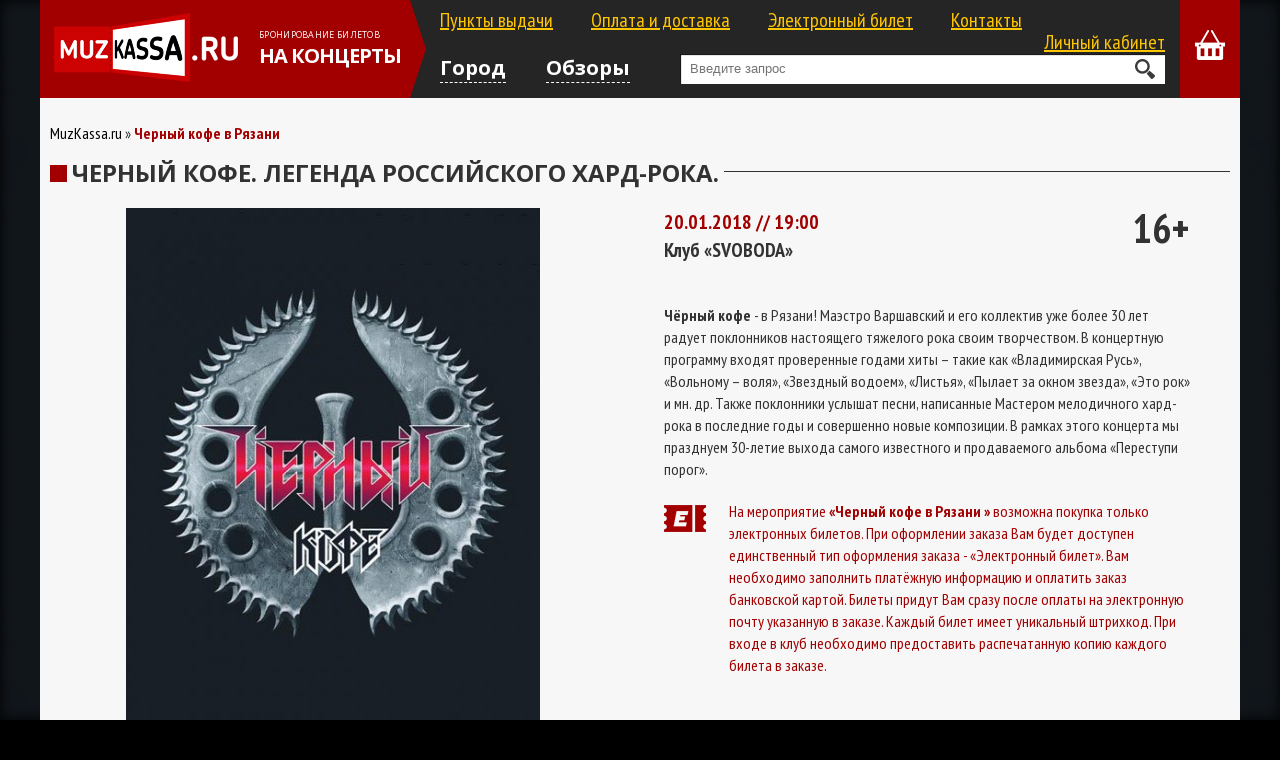

--- FILE ---
content_type: text/html; charset=utf-8
request_url: http://muzkassa.ru/rzn/black-coffee-rzn-20-01-2018
body_size: 3852
content:
<!DOCTYPE html>
<html dir="ltr" lang="ru">
<head>
<meta name="viewport" content="width=device-width, initial-scale=1, minimum-scale=1, user-scalable=no"/>
<meta name="format-detection" content="telephone=no">
<meta charset="UTF-8" />
<title>Черный кофе в Рязани </title>
<base href="http://muzkassa.ru/" />
<meta name="keywords" content="Черный кофе, концерт, билеты, купить билет, Рязань, раз два бар, хард рок, concert, ticket, raz dva bar" />
<meta property="og:title" content="Черный кофе в Рязани " />
<meta property="og:type" content="website" />
<meta property="og:url" content="http://muzkassa.ru/rzn/black-coffee-rzn-20-01-2018" />
<meta property="og:image" content="http://muzkassa.ru/image/cache/data/2018/January/kofe-414x550w.jpg" />
<meta property="og:site_name" content="Музкасса" />
<link href="http://muzkassa.ru/image/data/logotips/favicons.png" rel="icon" />
<link href="http://muzkassa.ru/rzn/black-coffee-rzn-20-01-2018" rel="canonical" />
<link rel="stylesheet" type="text/css" href="catalog/view/theme/default/stylesheet/stylesheet.css">
<link rel="stylesheet" type="text/css" href="catalog/view/javascript/jquery/ui/themes/ui-lightness/jquery-ui-1.8.16.custom.css">
<link href='https://fonts.googleapis.com/css?family=PT+Sans+Narrow:400,700&subset=latin,cyrillic' rel='stylesheet' type='text/css'>
<link href='https://fonts.googleapis.com/css?family=Open+Sans:400,700&subset=latin,cyrillic' rel='stylesheet' type='text/css'>
<script src="//ajax.googleapis.com/ajax/libs/jquery/1.8.3/jquery.min.js"></script>
<script defer src="//ajax.googleapis.com/ajax/libs/jqueryui/1.8.24/jquery-ui.min.js"></script>
<script defer src="catalog/view/javascript/jquery/jquery.pickmeup.min.js"></script>
<script defer src="catalog/view/javascript/jquery/owl.carousel.min.js"></script>
<script defer type="text/javascript" src="catalog/view/javascript/common.js"></script>
	<script defer type="text/javascript" src="catalog/view/javascript/jquery/tabs.js"></script>
</head>
<body>
<div id="container">
<div id="header">
	<div class="top-menu-switch"></div>
			<div id="logo">
					<a href="http://muzkassa.ru/"><img src="http://muzkassa.ru/image/data/logotips/logo_muzkassa.ru.png" title="Музкасса" alt="Музкасса" /></a>
					<div id="contacts">
				<span> БРОНИРОВАНИЕ БИЛЕТОВ</span>
				<b>НА КОНЦЕРТЫ</b>
				<span></span>
			</div>
		</div>
			<a id="cart"><span id="cart-total" class="empty"></span></a>
	<div id="header-middle">
		<div id="links">
							<a href="http://muzkassa.ru/poss/">Пункты выдачи</a>
										<a href="http://muzkassa.ru/delivery">Оплата и доставка</a>
										<a href="http://muzkassa.ru/eticket">Электронный билет</a>
										<a href="http://muzkassa.ru/contacts/">Контакты</a>
										<a href="https://muzkassa.ru/login/">Личный кабинет</a>
					</div>
					<div id="menu">
				<div id="menu-switch">Город</div>
				<div id="menu-cyties">
					<h3>Выберите город</h3>
					<ul>
													<li >
								<a href="http://muzkassa.ru/spb/">Санкт-Петербург</a>
							</li>
													<li >
								<a href="http://muzkassa.ru/msk/">Москва</a>
							</li>
											</ul>
					<div><a class="button close">X Закрыть</a></div>
				</div>
			</div>
				<div class="reviews-link">
							<a href="http://muzkassa.ru/review/">Обзоры</a>
					</div>
		<div id="search">
			<div class="button-search"></div>
			<input type="text" name="search" placeholder="Введите запрос" value="">
		</div>
		<div id="search-params">
			<h3>Параметры поиска</h3>
			<div id="filter-city" class="filter">
				<div class="title">Выбор города</div>
				<select name="city">
					<option value="0">Все города</option>
											<option value="59" >Санкт-Петербург</option>
											<option value="80" >Москва</option>
									</select>
			</div>
			<div class="filter">
				<div class="title">Выбор даты или периода</div>
				<div class="daterange"></div>
				<input type="hidden" name="date_start" class="date-start" value="">
				<input type="hidden" name="date_end" class="date-end" value="">
			</div>
			<div class="buttons">
				<a class="button left close">X Закрыть</a>
				<a class="button right" onclick="topsearch();">Искать</a>
			</div>
		</div>
	</div>
	<div id="top-menu">
		<div>
			<div class="top-menu-switch"></div>
							<a class="login-link" href="https://muzkassa.ru/login/">Вход</a>
				<a href="https://muzkassa.ru/index.php?route=account/register">Регистрация</a>
					</div>
		<ul>
			<li class="mobile-review">
				<a href="http://muzkassa.ru/review/"><i class="review-ico"></i>Обзоры</a>
			</li>
			<li>
				<a href="http://muzkassa.ru/poss/"><i class="poss-ico"></i>Пункты выдачи</a>
			</li>
			<li>
				<a href="http://muzkassa.ru/delivery"><i class="del-ico"></i>Оплата и доставка</a>
			</li>
			<li>
				<a href="http://muzkassa.ru/eticket"><i class="et-ico"></i>Электронный билет</a>
			</li>
			<li>
				<a href="http://muzkassa.ru/contacts/"><i class="cont-ico"></i>Контакты</a>
			</li>
		</ul>
	</div>
</div>
<div id="notification"></div>	<style>
	#poster-bg {
		background-image: url('http://muzkassa.ru/image/cache/data/2018/January/kofe-414x550w.jpg');
	}
	</style>
 
<div id="content">	<ol itemscope itemtype="http://schema.org/BreadcrumbList" class="breadcrumb">
									<li itemprop="itemListElement" itemscope itemtype="http://schema.org/ListItem">
					<a itemprop="item" href="http://muzkassa.ru/">
						<span itemprop="name">MuzKassa.ru</span>
						<meta itemprop="position" content="1" />
					</a>
				</li>
												<li>
					<strong>Черный кофе в Рязани </strong>
				</li>
						</ol>
	<h1><span>Черный кофе. Легенда российского хард-рока.</span></h1>
	<div class="product-info">
					<div class="left">
							<div class="image"><img src="http://muzkassa.ru/image/cache/data/2018/January/kofe-414x550w.jpg" title="Черный кофе. Легенда российского хард-рока." alt="Черный кофе. Легенда российского хард-рока." id="image" /></div>
									</div>
				<div class="right">
			<div class="age">16+</div>
			<div class="date">
				<b>20.01.2018 // 19:00</b>
			</div>
			<div class="club-info">
				<a target="_blank" href="https://yandex.ru/maps/-/CBQtuUEpCB">Клуб «SVOBODA»</a>
			</div>
			<div class="description"><p>
	<strong>Чёрный кофе</strong> - в Рязани!&nbsp;Маэстро Варшавский и его коллектив уже более 30 лет радует поклонников настоящего тяжелого рока своим творчеством. В концертную программу входят проверенные годами хиты – такие как «Владимирская Русь», «Вольному – воля», «Звездный водоем», «Листья», «Пылает за окном звезда», «Это рок» и мн. др. Также поклонники услышат песни, написанные Мастером мелодичного хард-рока в последние годы и совершенно новые композиции. В рамках этого концерта мы празднуем 30-летие выхода самого известного и продаваемого альбома «Переступи порог».</p>
</div>
			<div class="description-toggle"><a><span class="show">Подробнее</span><span class="hide">Скрыть</span></a></div>
			<div class="delivery-text">
				<div class="delivery-icons">
											<div class="d2"></div>
																			</div>
				На мероприятие <strong>«Черный кофе в Рязани »</strong> возможна покупка только электронных билетов. При оформлении заказа Вам будет доступен единственный тип оформления заказа - «Электронный билет». Вам необходимо заполнить платёжную информацию и оплатить заказ банковской картой. Билеты придут Вам сразу после оплаты на электронную почту указанную в заказе. Каждый билет имеет уникальный штрихкод. При входе в клуб необходимо предоставить распечатанную копию каждого билета в заказе.			</div>
		</div>
	</div>
		</div>
<script type="text/javascript"><!--
$(document).ready(function() {
	$('.description-toggle a').click(function(){
		$('.description').toggleClass('show');
	});
});
//--></script>
</div>
<div id="footer">
	<ul>
		<li><a href="http://muzkassa.ru/review/">Обзоры</a></li>
	</ul>
	<ul>
		<li><a href="http://muzkassa.ru/poss/">Пункты выдачи</a></li>
		<li><a href="http://muzkassa.ru/delivery">Оплата и доставка</a></li>
		<li><a href="http://muzkassa.ru/eticket">Электронный билет</a></li>
		<li><a href="http://muzkassa.ru/oferta">Оферта</a></li>
		<li><a href="http://muzkassa.ru/contacts/">Контакты</a></li>
	</ul>
    <div id="site-info">
        <p>Электронная почта: <a href="mailto:info@muzkassa.ru">info@muzkassa.ru</a></p>
        <p>Музкасса © 2012-2026</p>
        <p>Дизайн сайта <a target="_blank" href="https://www.behance.net/alexslayers">Red Star</a> © 2026</p>
		<br>
        
    </div>
</div>
<script defer src="catalog/view/javascript/jquery/jquery.waypoints.min.js"></script>
<div id="poster-bg-wrapper">
	<div id="poster-bg"></div>
</div>
<!-- Yandex.Metrika counter --> <script type="text/javascript"> (function (d, w, c) { (w[c] = w[c] || []).push(function() { try { w.yaCounter19517959 = new Ya.Metrika({ id:19517959, clickmap:true, trackLinks:true, accurateTrackBounce:true, webvisor:true }); } catch(e) { } }); var n = d.getElementsByTagName("script")[0], s = d.createElement("script"), f = function () { n.parentNode.insertBefore(s, n); }; s.type = "text/javascript"; s.async = true; s.src = "https://mc.yandex.ru/metrika/watch.js"; if (w.opera == "[object Opera]") { d.addEventListener("DOMContentLoaded", f, false); } else { f(); } })(document, window, "yandex_metrika_callbacks"); </script> <noscript><div><img src="https://mc.yandex.ru/watch/19517959" style="position:absolute; left:-9999px;" alt="" /></div></noscript> <!-- /Yandex.Metrika counter -->
</body></html>

--- FILE ---
content_type: text/css
request_url: http://muzkassa.ru/catalog/view/theme/default/stylesheet/stylesheet.css
body_size: 13154
content:
html {
	overflow-y: scroll;
	margin: 0;
	padding: 0;
}
body {
	position: relative;
	margin: 0;
	padding: 0;
	background-color: #000;
	color: #323232;
	font: 16px/1.4 "PT Sans Narrow",Arial,sans-serif;
}
#poster-bg-wrapper, 
#poster-bg,
#poster-bg:before {
	position: absolute;
	z-index: 1;
	top: 0;
	left: 0;
	width: 100%;
	height: 100%;
	background-position:  center center;
}
#poster-bg-wrapper {
	position: fixed;
	-webkit-filter: blur(7px);
	-moz-filter: blur(7px);
	filter: blur(7px);
	filter: progid:DXImageTransform.Microsoft.Blur(pixelRadius=7);
}
#poster-bg:before {
	content: '';
	opacity: 0.3;
	background: #000;
}
h1,
#content .box-heading {
	position: relative;
	margin: 0 0 20px;
	padding: 0;
	text-transform: uppercase;
	font-weight: bold;
	font-size: 24px;
	line-height: 30px;
	font-family: "Open Sans",Helvetica,Arial,sans-serif;
}
h1:before,
#content .box-heading:before {
    content: "";
	position: relative;
	top: 7px;
	left: 0;
    float: left;
    width: 17px;
    height: 17px;
    background-color: #A20000;
	z-index: 2;
}
h1 span,
#content .box-heading span {
	position: relative;
	padding: 0 5px;
	z-index: 2;
	background-color: #F7F7F7;
}
h2 {
	color: #000;
	font-size: 16px;
	margin-top: 0;
	margin-bottom: 5px;
}
p {
	margin-top: 0;
	margin-bottom: 20px;
}
a, a:visited, a b {
	color: #323232;
	text-decoration: none;
	cursor: pointer;
}
a:hover, a:visited:hover, a:hover b {
	text-decoration: underline;
}
a img {
	border: none;
}
input[type='text'],
input[type='email'],
input[type='password'],
textarea {
	background: #fff;
	border: 1px solid #CCCCCC;
	padding: 3px;
	margin-left: 0px;
	margin-right: 0px;
}
select {
	background: #F8F8F8;
	border: 1px solid #CCCCCC;
	padding: 2px;
}
label {
	cursor: pointer;
}
input[type='submit'] {
	-webkit-appearance: none;
}
/* layout */
#container {
	position: relative;
	z-index: 3;
	max-width: 1200px;
	margin: 0 auto;
	text-align: left;
	background-color: #F7F7F7;
}
#column-left {
	float: left;
	width: 180px;
}
#column-right {
	float: right;
	width: 180px;
}
#content {
	padding: 0 10px 25px;
	min-height: 400px;
}
#column-left + #column-right + #content, #column-left + #content {
	margin-left: 195px;
}
#column-right + #content {
	margin-right: 195px;
}
/* header */
#header {
	position: relative;
	z-index: 99;
	margin-bottom: 20px;
	min-height: 98px;
	background-color: #A20000;
}
#top-menu,
.top-menu-switch {
	display: none;
}
#logo {
	position: relative;
	float: left;
	color: #fff;
	font-family: "Open Sans";
}
#logo img {
	float: left;
	margin: 13px 0 13px 14px;
}
#contacts {
	float: left;
	margin: 26px 0 0 21px;
}
#contacts span {
	display: block;
	font-size: 9px;
	line-height: 2;
	text-transform: uppercase;
	letter-spacing: 0.3px;
}
#contacts b {
	display: block;
	font-size: 20px;
	line-height: 23px;
	letter-spacing: -1px;
}
#cart {
	position: relative;
	float: right;
	padding: 30px 15px;
}
#cart:before {
	content: "";
	display: block;
	width: 30px;
	height: 30px;
	background: url("../image/sprite.png") no-repeat 0px -100px;
}
#cart-total {
	position: absolute;
	right: 8px;
	top: 34px;
	height: 16px;
	width: 16px;
	color: #000;
	background-color: #FFC600;
	-webkit-border-radius: 16px;
	border-radius: 16px;
	text-align: center;
	line-height: 16px;
	font-size: 12px;
	font-weight: 700;
}
#cart-total.empty {
	display: none;
}
#header-middle {
	position: relative;
	margin: 0 60px 0 370px;
	padding: 0 15px 0 30px;
	background: #252525;
	height: 98px;
}
#header-middle:before {
	content: '';
	position: absolute;
	top: 0;
	left: 0;
	border: 49px solid #252525;
	border-left: 16px solid #A20000;
	border-right: 0;
}
#links {
	padding: 10px 0;
	margin-bottom: 12px;
}
#links a {
	color: #ffc500;
	text-decoration: underline;
	font-size: 20px;
	line-height: 1;
}
#links .active,
#links a:hover {
	color: #fff;
}
#links a + a {
	margin-left: 35px;
}
#links a:last-child {
	float: right;
}
#search {
	position: relative;
	margin-left: 240px;
}
#search .button-search {
	position: absolute;
	top: 5px;
	right: 10px;
	width: 20px;
	height: 20px;
	background: url("../image/sprite.png") no-repeat -30px -89px;
	cursor: pointer;
}
#search input {
	width: 100%;
	padding: 0 40px 0 10px;
	height: 30px;
	line-height: 30px;
	border: none;
	-webkit-box-sizing: border-box;
	box-sizing: border-box;
	-webkit-box-shadow: inset 1px 1px 1px #000;
	box-shadow: inset 1px 1px 1px #000;
	font-size: 13px;
	outline: none;
	-webkit-user-modify: read-write-plaintext-only;
	-webkit-tap-highlight-color: rgba(255,255,255,0); 
}
/* menu */
.reviews-link {
	float: left;
	margin-left: 40px;
}
#menu {
	float: left;
}
#menu-switch,
.reviews-link a {
	display: inline-block;
	color: #fff;
	text-decoration: none;
	font-weight: bold;
	font-size: 20px;
	font-family: "Open Sans",Helvetica,Arial,sans-serif;
	border-bottom: 1px dashed #fff;
	cursor: pointer;
}
#menu-cyties,
#search-params {
	display: none;
	position: absolute;
	top: 100%;
	left: 0;
	width: 100%;
	padding: 30px 15px 15px 30px;
	-webkit-box-sizing: border-box;
	box-sizing: border-box;
	background: #3b3b3b url("../image/cyties-bg.png") no-repeat right top;
}
#search-params {
	padding-left: 15px;
	text-align: center;
}
#menu-cyties:before,
#search-params:before {
	content: '';
	position: absolute;
	top: 0;
	left: 30px;
	border: 20px solid transparent;
	border-top: 18px solid #252525;
	border-bottom: 0;
}
#search-params:before {
	left: 50%;
	margin-left: -20px;
}
#search-params .filter + .filter {
	margin: 20px 0;
}
#search-params .title {
	margin: 0 0 10px;
	font-size: 18px;
	color: #fff;
}
#search-params select {
	width: 100%;
	max-width: 240px;
}
#search-params .buttons {
	margin: 0 auto 10px;
	max-width: 240px;
}
#menu-cyties h3,
#search-params h3 {
	margin: 0 0 20px;
	font-size: 22px;
	font-weight: 700;
	color: #fff;
	line-height: 1;
}
#menu-cyties ul {
	list-style: none;
	margin: 0;
	padding: 0;
}
#menu-cyties li {
	position: relative;
	display: inline-block;
	width: 32%;
	margin-bottom: 20px;
}
#menu-cyties li a {
	display: inline-block;
	padding-left: 30px;
	color: #fff;
	text-decoration: none;
	font-size: 16px;
}
#menu-cyties .active a,
#menu-cyties li a:hover {
	color: #ffc500;
}
.pointer {
	position: relative;
	padding-left: 25px;
}
.pointer:before,
#menu-cyties li a:before {
	content: '';
	position: absolute;
	top: 4px;
	left: 0;
	width: 14px;
	height: 14px;
	-webkit-box-sizing: border-box;
	box-sizing: border-box;
	border: 2px solid #fff;
	-webkit-border-radius: 14px;
	border-radius: 14px;
	-webkit-transition: border-color 0.3s;
	transition: border-color 0.3s;
}
.pointer:after,
#menu-cyties li a:after {
	content: '';
	position: absolute;
	top: 7px;
	left: 3px;
	width: 8px;
	height: 8px;
	-webkit-border-radius: 8px;
	border-radius: 8px;
	background: #ffc500;
	opacity: 0;
	-webkit-transition: opacity 0.3s;
	transition: opacity 0.3s;
}
#menu-cyties li a:hover:before,
#menu-cyties .active a:before {
	border-color: #ffc500;
}
input:checked + .pointer:after,
.pointer:hover:after,
#menu-cyties li a:hover:after,
#menu-cyties .active a:after {
	opacity: 1;
}
input:checked + .pointer:after,
.pointer:after {
	background: #fff;
}
.breadcrumb {
	margin: 0 0 10px;
	padding: 0;
	line-height: 30px;
	list-style: none;
}
.breadcrumb li {
	display: inline-block;
}
.breadcrumb li + li:before {
	content: '»';
	display: inline-block;
}
.breadcrumb strong {
	color: #A20000;
}
.breadcrumb a {
	color:#000;
}
.success .close, .warning .close, .attention .close, .information .close {
	float: right;
	padding-top: 4px;
	padding-right: 4px;
	cursor: pointer;
}
.required {
	color: #FF0000;
	font-weight: bold;
}
.error {
	display: block;
	color: #FF0000;
}
.help {
	color: #999;
	font-size: 10px;
	font-weight: normal;
	font-family: Verdana, Geneva, sans-serif;
	display: block;
}
table.form {
	width: 100%;
	border-collapse: collapse;
	margin-bottom: 20px;
}
table.form tr td:first-child {
	width: 150px;
}
table.form > * > * > td {
	color: #000000;
}
table.form td {
	padding: 4px;
}
input.large-field, select.large-field {
	width: 300px;
}
table.list {
	border-collapse: collapse;
	width: 100%;
	border-top: 1px solid #DDDDDD;
	border-left: 1px solid #DDDDDD;
	margin-bottom: 20px;
}
table.list td {
	border-right: 1px solid #DDDDDD;
	border-bottom: 1px solid #DDDDDD;
}
table.list thead td {
	background-color: #EFEFEF;
	padding: 0px 5px;
}
table.list thead td a, .list thead td {
	text-decoration: none;
	color: #222222;
	font-weight: bold;
}
table.list tbody td {
	padding: 0px 5px;
}
table.list .left {
	text-align: left;
	padding: 7px;
}
table.list .right {
	text-align: right;
	padding: 7px;
}
table.list .center {
	text-align: center;
	padding: 7px;
}
table.radio {
	width: 100%;
	border-collapse: collapse;
}
table.radio td {
	padding: 5px;
}
table.radio td label {
	display: block;
}
table.radio tr td:first-child {
	width: 1px;
}
table.radio tr td:first-child input {
	margin-top: 1px;
}
table.radio tr.highlight:hover td {
	background: #F1FFDD;
	cursor: pointer;
}
.pagination {
	overflow: auto;
	padding: 10px;
	margin-bottom: 10px;
	color: #FFC600;
	background-color: #252525;
}
.pagination .links {
	float: left;
}
.pagination .links b,
.pagination .links a {
	float: left;
	margin-right: 5px;
	width: 30px;
	height: 30px;
	line-height: 30px;
	text-decoration: none;
	background-color: #FFC600;
	color: #000;
	text-align: center;
}
.pagination .links a:hover,
.pagination .links b {
	color: #fff;
	background: #A20000;
}
.pagination .results {
	float: right;
	padding-top: 3px;
}
/* button */
.button {
	position: relative;
	display: inline-block;
	padding: 0 10px;
	height: 30px;
	background: #FFC600;
	color: #000;
	text-decoration: none;
	border: none;
	font: 20px/30px "PT Sans Narrow",Arial,sans-serif;
	font-weight: 700;
	vertical-align: top;
	cursor: pointer;
	-webkit-border-radius: 0;
	border-radius: 0;
}

.button:hover {
	opacity: 0.8;
	text-decoration: none;
}
.buttons {
	overflow: auto;
	margin-bottom: 20px;
}
.buttons .left {
	float: left;
	text-align: left;
}
.buttons .right {
	float: right;
	text-align: right;
}
.buttons .center {
	text-align: center;
	margin-left: auto;
	margin-right: auto;
}
/* content */
#content .content {
	overflow: auto;
}

#content .content .left {
	float: left;
	width: 49%;
}
#content .content .right {
	float: right;
	width: 49%;
}
#content img {
	max-width: 100%;
}
.not-found .content {
	margin: 50px 0;
	text-align: center;
}
/* category */
.category-info {
	overflow: auto;
	margin-bottom: 20px;
}
.category-info .image {
	float: left;
	padding: 5px;
	margin-right: 15px;
	border: 1px solid #E7E7E7;
}

.category-list {
	overflow: auto;
	margin-bottom: 20px;
}
.category-list ul {
	padding-left:0px;
}
.category-list ul li {
	border: 1px solid #eee;
	text-align:center;
	float: left;
	list-style:none;
	line-height:16px;
	width:22%;
	padding:10px 5px 5px 5px;
	margin-bottom:10px;
	margin-right:10px;
}
.category-list ul li a{
display: inline;
}
.category-list ul li span{
display:block;
height:30px;
}
.category-list ul li  img{}

/* manufacturer */
.manufacturer-list {
	border: 1px solid #DBDEE1;
	padding: 5px;
	overflow: auto;
	margin-bottom: 20px;
}
.manufacturer-heading {
	background: #F8F8F8;
	font-size: 15px;
	font-weight: bold;
	padding: 5px 8px;
	margin-bottom: 6px;
}
.manufacturer-content {
	padding: 8px;
}
.manufacturer-list ul {
	float: left;
	width: 25%;
	margin: 0;
	padding: 0;
	list-style: none;
	margin-bottom: 10px;
}
/*product-list*/
.product-filter {
	font-size: 20px;
	margin-bottom: 20px;
}
.product-filter .display {
	float: left;
	margin-right: 10px;
}
.display a,
.display span {
	display: inline-block;
	vertical-align: top;
	margin: 4px;
	width: 22px;
	height: 22px;
	background: url("../image/sprite.png") no-repeat;
}
span.grid {
	background-position: -108px -22px;
}
a.grid {
	background-position: -108px 0;
}
span.list {
	background-position: -108px -66px;
}
a.list {
	background-position: -108px -44px;
}
.product-filter ul {
	display: inline-block;
	margin: 0;
	padding: 0;
	list-style: none;
}
.product-filter li {
	display: inline-block;
}
.product-filter li.active {
	background: #FFC600;
}
.product-filter li span {
	display: none;
	font-size: 15px;
}
.product-filter .active span {
	display: inline;
}
.product-filter li a {
	display: block;
	padding: 0 5px;
	height: 25px;
	line-height: 23px;
	text-decoration: none;
}
.product-filter li.active a {
	font-weight: bold;
}
.product-list,
.product-grid {
	margin: 0;
	padding: 0;
	text-align: justify;
	list-style: none;
}
.product-list li {
	position: relative;
	display: inline-block;
	width: 49%;
	margin: 0 0 20px;
	background: #a20000;
	vertical-align: top;
	overflow: hidden;
}
.product-list .date {
	position: relative;
	z-index: 2;
	float: left;
	width: 140px;
	padding: 51px 0 48px;
	background: #FFC600;
	font: 19px/1 "Open Sans",Helvetica,Arial,sans-serif;
	text-align: center;
	text-transform: uppercase;
}
.product-list .date div {
	font-size: 16px;
}
.product-list .date b {
	display: block;
	margin: 8px 0;
	font-size: 35px;
}
.product-list .date i {
	display: none;
}
.product-list .image {
	position: relative;
	z-index: 2;
	float: left;
	margin-right: 10px;
	border-left: 5px solid #a20000;
}
.product-list .name {
	padding: 10px;
	text-align: left;
}
.product-list .name a {
	color: #fff;
}
.product-list h2 {
	margin: 0 0 15px;
	font-size: 22px;
	line-height: 1;
}
.product-list .image img {
	float: left;
	height: 185px;
}
.product-list .cart {
	position: absolute;
	bottom: 0;
	left: 0;
	padding-left: 295px;
	width: 100%;
	-webkit-box-sizing: border-box;
	box-sizing: border-box;
	background: #252525;
}
.product-list .price {
	float: left;
	color: #fff;
	margin: 9px 0;
	line-height: 30px;
}
.product-grid > li,
.product-item {
	display: inline-block;
	position: relative;
	margin: 0 0 20px;
	width: 220px;
}
.product-grid > li {
	max-width: 19.5%;
}
.product-grid .blank {
	margin: 0;
}
.product-grid .date,
.product-item .date {
	height: 25px;
	background-color: #FFC600;
	text-align: center;
	font: 400 19px/25px "Open Sans";
	color: #000;
	letter-spacing: -1px;
}
.product-grid .date div {
	display: none;
}
.product-grid .date b,
.product-item .date b {
	position: relative;
	margin-right: 5px;
}
.product-grid .date i,
.product-item .date i {
	font-style: normal;
}
.product-grid .date b:before,
.product-item .date b:before {
	content: "";
	position: absolute;
	top: 6px;
	left: -22px;
	width: 15px;
	height: 15px;
	background: url("../image/sprite.png") no-repeat -24px -72px;
}
.product-grid .image a,
.product-item .image a{
	overflow: auto;
	display: block;
}
.product-grid .image img,
.product-item .image img{
	float: left;
	max-width: 100%;
}
.product-grid > li:hover .image,
.product-item:hover .image {
	opacity: 0.7;
}
.product-grid .name,
.product-item .name {
	position: absolute;
	left: 0px;
	bottom: 48px;
	padding: 2px 10px;
	width: 100%;
	min-height: 64px;
	-webkit-box-sizing: border-box;
	box-sizing: border-box;
	background-color: #A20000;
	color: #FFF;
}
.product-grid .name a,
.product-item .name a {
	display: block;
	margin: 0 0 5px;
	color: #FFF;
	line-height: 1.2;
	overflow: hidden;
	text-overflow: ellipsis;
	text-align: left;
}
.product-grid .concert-name,
.product-item .concert-name {
	font-weight: 700;
	font-size: 22px;
}
.product-list .club-info,
.product-grid .club-info,
.product-item .club-info {
	position: relative;
	padding: 0 0 0 16px;
}
.product-list .club-info:before,
.product-grid .club-info:before,
.product-item .club-info:before {
	content: "";
	position: absolute;
	left: 0px;
	top: 3px;
	width: 11px;
	height: 16px;
	background: url("../image/sprite.png") no-repeat -64px -57px;
}
.product-grid .cart,
.product-item .cart {
	padding-top: 64px;
	height: 48px;
	background-color: #252525;
}
.product-grid .price,
.product-item .price {
	float: left;
	margin: 9px 0 0 13px;
	height: 30px;
	color: #FFF;
	font-size: 15px;
	line-height: 30px;
}
.product-list .button,
.product-grid .button,
#total_sum_div .button,
.product-item .button {
	margin: 9px 13px 9px 0;
	padding-left: 32px;
}
.product-list .button,
.product-grid .button,
.product-item .button {
	float: right;
}
#total_sum_div a:before,
.product-list .button:before,
.product-grid .button:before,
.product-item .button:before {
	content: "";
	position: absolute;
	left: 5px;
	top: 7px;
	width: 17px;
	height: 17px;
	background: url("../image/sprite.png") no-repeat -64px -73px;
}
/* Product */
.product-info {
	overflow: auto;
	margin-bottom: 20px;
}
.product-info > .left {
	float: left;
	width: 48%;
	margin-right: 4%;
}
.product-info > .right {
	float: left;
	padding-right: 40px;
	width: 48%;
	-webkit-box-sizing: border-box;
	box-sizing: border-box;
}
.product-info .image {
	text-align: center;
}
.product-info .image img {
	max-width: 100%;
}
.product-info .age {
	float: right;
	line-height: 1;
	font-size: 40px;
	font-weight: bold;
}
.product-info .date {
	font-size: 20px;
	color: #A20000;
}
.product-info .club-info {
	font-size: 20px;
	font-weight: bold;
}
.product-info .description {
	margin: 40px 0 20px;
	-webkit-transition: max-height 0.7s;
	transition: max-height 0.7s;
}
.product-info .description.show {
	max-height: 1000px;
}
.description-toggle {
	display: none;
	margin: 10px 0;
	text-align: right;
}
.description-toggle a {
	font-size: 17px;
	color: #A20000;
	font-weight: bold;
}
.description-toggle a:hover {
	text-decoration: none;
}
.description-toggle .hide {
	display: none;
}
.delivery-text {
	position: relative;
	padding-left: 65px;
	color: #A20000;
}
.delivery-text .delivery-icons {
	content: '';
	position: absolute;
	left: 0;
	top: 5px;
}
.delivery-text .delivery-icons div {
	margin: 0 0 18px;
	width: 44px;
	height: 27px;
	background: url("../image/sprite.png") no-repeat -130px 0;
}
.delivery-text .delivery-icons .d3 {
	height: 24px;
	background-position: -130px -27px;
}
.delivery-text .delivery-icons .d1 {
	height: 33px;
	background-position: -130px -51px;
}
.options-table {
	background: #fff;
	text-align: center;
	border: 1px solid #EFF0F1;
}
.options-table .row {
	overflow: hidden;
	border-bottom: 1px solid #EFF0F1;
}
.options-table .table-heading {
	font-size: 16px;
	color: #A20000;
	font-weight: bold;
}
.options-table .table-heading span:last-child {
	display: none;
}
.options-table .row > div {
	float: left;
	padding: 10px;
	min-height: 51px;
	/*border-right: 1px solid #EFF0F1;*/
	-webkit-box-sizing: border-box;
	box-sizing: border-box;
	line-height: 30px;
}
.options-table .row > div:first-child {
	width: 40%;
	text-align: left;
	border-right: 1px solid #EFF0F1;
}
.options-table .row > div:nth-child(2) {
	width: 18%;
}
.options-table .row > div:nth-child(3) {
	position: relative;
	width: 18%;
	white-space: nowrap;
}
.options-table .row > div:nth-child(3):before,
.options-table .row > div:nth-child(3):after {
	content: '';
	position: absolute;
	top: 0;
	height: 400px;
	width: 1px;
	background:#EFF0F1;
}
.options-table .row > div:nth-child(3):before {
	left: 0;
}
.options-table .row > div:nth-child(3):after {
	right: 0;
}
.options-table .row > div:last-child {
	position: relative;
	z-index: 2;
	background: #fff;
	width: 24%;
}
.options-table .option-counter{
	display: inline-block;
	position: relative;
	border: 1px solid #919BA4;
	height: 30px;
	line-height: 30px;
	width: 90%;
	max-width: 150px;
	-webkit-border-radius: 4px;
	border-radius: 4px;
	-webkit-box-sizing: border-box;
	box-sizing: border-box;
	vertical-align: top;
}
.option-counter a {
	text-decoration: none;
}
.option-counter a:hover:after,
.option-counter a:hover:before {
	background-color: #000;
}
.t_minus,
.t_plus {
	position: absolute;
	top: 0;
	height: 28px;
	width: 36px;
	-webkit-border-radius: 4px;
	border-radius: 4px;
}
.t_minus {
	left: 0;
}
.t_plus:before,
.t_minus:before  {
	content: '';
	position: absolute;
	top: 12px;
	left: 8px;
	height: 4px;
	width: 20px; 
	background-color: #919BA4;
}
.t_plus {
	right: 0;
}
.t_plus:after  {
	content: '';
	position: absolute;
	top: 4px;
	left: 16px;
	height: 20px;
	width: 4px; 
	background-color: #919BA4;
}
#total_sum_div {
	margin-top: 20px;
	text-align: right;
}
#total_sum_div div {
	display: inline-block;
	font-size:17px;
	line-height: 30px;
	color: #A20000;
	font-weight:bold;
}
#total_sum_div .button {
	margin:0 0 0 9px;
}
#total_sum_div .button.disabled {
	cursor: not-allowed;
	opacity: 0.65;
}
.product-info .review {
	color: #4D4D4D;
	border-top: 1px solid #E7E7E7;
	border-left: 1px solid #E7E7E7;
	border-right: 1px solid #E7E7E7;
	margin-bottom: 10px;
}
.product-info .review > div {
	padding: 8px;
	border-bottom: 1px solid #E7E7E7;
	line-height: 20px;
}
.product-info .review > div > span {
	color: #38B0E3;
}
.product-info .review .share {
	overflow: auto;
	line-height: normal;
	padding-bottom: 3px;
	padding-top: 8px;
}
.product-info .review .share a {
	text-decoration: none;
}
.review-list {
	padding: 10px;
	overflow: auto;
	margin-bottom: 20px;
	border: 1px solid #EEEEEE;
}
.review-list .author {
	float: left;
	margin-bottom: 20px;
}
.review-list .rating {
	float: right;
	margin-bottom: 20px;
}
.review-list .text {
	clear: both;
}
.attribute {
	border-collapse: collapse;
	width: 100%;
	border-top: 1px solid #DDDDDD;
	border-left: 1px solid #DDDDDD;
	margin-bottom: 20px;
}
.attribute thead td, .attribute thead tr td:first-child {
	color: #000000;
	font-size: 14px;
	font-weight: bold;
	background: #F7F7F7;
	text-align: left;
}
.attribute tr td:first-child {
	color: #000000;
	font-weight: bold;
	text-align: right;
	width: 20%;
}
.attribute td {
	padding: 7px;
	color: #4D4D4D;
	text-align: center;
	vertical-align: top;
	border-right: 1px solid #DDDDDD;
	border-bottom: 1px solid #DDDDDD;
}
.compare-info {
	border-collapse: collapse;
	width: 100%;
	border-top: 1px solid #DDDDDD;
	border-left: 1px solid #DDDDDD;
	margin-bottom: 20px;
}
.compare-info thead td, .compare-info thead tr td:first-child {
	color: #000000;
	font-size: 14px;
	font-weight: bold;
	background: #F7F7F7;
	text-align: left;
}
.compare-info tr td:first-child {
	color: #000000;
	font-weight: bold;
	text-align: right;
}
.compare-info td {
	padding: 7px;
	width: 20%;
	color: #4D4D4D;
	text-align: center;
	vertical-align: top;
	border-right: 1px solid #DDDDDD;
	border-bottom: 1px solid #DDDDDD;
}
.compare-info .name a {
	font-weight: bold;
}
.compare-info .price-old {
	font-weight: bold;
	color: #F00;
	text-decoration: line-through;
}
.compare-info .price-new {
	font-weight: bold;
}
/* wishlist */
.wishlist-info table {
	width: 100%;
	border-collapse: collapse;
	border-top: 1px solid #DDDDDD;
	border-left: 1px solid #DDDDDD;
	border-right: 1px solid #DDDDDD;
	margin-bottom: 20px;
}
.wishlist-info td {
	padding: 7px;
}
.wishlist-info thead td {
	color: #4D4D4D;
	font-weight: bold;
	background-color: #F7F7F7;
	border-bottom: 1px solid #DDDDDD;
}
.wishlist-info thead .image {
	text-align: center;
}
.wishlist-info thead .name, .wishlist-info thead .model, .wishlist-info thead .stock {
	text-align: left;
}
.wishlist-info thead .quantity, .wishlist-info thead .price, .wishlist-info thead .total, .wishlist-info thead .action {
	text-align: right;
}
.wishlist-info tbody td {
	vertical-align: top;
	border-bottom: 1px solid #DDDDDD;
}
.wishlist-info tbody .image img {
	border: 1px solid #DDDDDD;
}
.wishlist-info tbody .image {
	text-align: center;
}
.wishlist-info tbody .name, .wishlist-info tbody .model, .wishlist-info tbody .stock {
	text-align: left;
}
.wishlist-info tbody .quantity, .wishlist-info tbody .price, .wishlist-info tbody .total, .wishlist-info tbody .action {
	text-align: right;
}
.wishlist-info tbody .price s {
	color: #F00;
}
.wishlist-info tbody .action img {
	cursor: pointer;
}
.login-content {
	margin-bottom: 20px;
	overflow: auto;
}
.login-content .left {
	float: left;
	width: 48%;
}
.login-content .right {
	float: right;
	width: 48%
}
.login-content .left .content, .login-content .right .content {
	min-height: 190px;
}
/* orders */
.order-list {
	margin-bottom: 10px;
}
.order-list .order-id {
	width: 49%;
	float: left;
	margin-bottom: 2px;
}
.order-list .order-status {
	width: 49%;
	float: right;
	text-align: right;
	margin-bottom: 2px;
}
.order-list .order-content {
	padding: 10px 0px;
	display: inline-block;
	width: 100%;
	margin-bottom: 20px;
	border-top: 1px solid #EEEEEE;
	border-bottom: 1px solid #EEEEEE;
}
.order-list .order-content div {
	float: left;
	width: 33.3%;
}
.order-list .order-info {
	text-align: right;
}
.order-detail {
	background: #EFEFEF;
	font-weight: bold;
}
/* returns */
.return-list {
	margin-bottom: 10px;
}
.return-list .return-id {
	width: 49%;
	float: left;
	margin-bottom: 2px;
}
.return-list .return-status {
	width: 49%;
	float: right;
	text-align: right;
	margin-bottom: 2px;
}
.return-list .return-content {
	padding: 10px 0px;
	display: inline-block;
	width: 100%;
	margin-bottom: 20px;
	border-top: 1px solid #EEEEEE;
	border-bottom: 1px solid #EEEEEE;
}
.return-list .return-content div {
	float: left;
	width: 33.3%;
}
.return-list .return-info {
	text-align: right;
}
.return-product {
	overflow: auto;
	margin-bottom: 20px;
}
.return-name {
	float: left;
	width: 31%;
	margin-right: 15px;
}
.return-model {
	float: left;
	width: 31%;
	margin-right: 15px;
}
.return-quantity {
	float: left;
	width: 31%;
}
.return-detail {
	overflow: auto;
	margin-bottom: 20px;
}
.return-reason {
	float: left;
	width: 31%;
	margin-right: 15px;
}
.return-opened {
	float: left;
	width: 31%;
	margin-right: 15px;
}
.return-opened textarea {
	width: 98%;
	vertical-align: top;
}
.return-captcha {
	float: left;
}
.download-list {
	margin-bottom: 10px;
}
.download-list .download-id {
	width: 49%;
	float: left;
	margin-bottom: 2px;
}
.download-list .download-status {
	width: 49%;
	float: right;
	text-align: right;
	margin-bottom: 2px;
}
.download-list .download-content {
	padding: 10px 0px;
	display: inline-block;
	width: 100%;
	margin-bottom: 20px;
	border-top: 1px solid #EEEEEE;
	border-bottom: 1px solid #EEEEEE;
}
.download-list .download-content div {
	float: left;
	width: 33.3%;
}
.download-list .download-info {
	text-align: right;
}
/* cart */
.cart-info  {
	background: #252525;
	color: #fff;
	border-collapse: collapse;
	width: 100%;
}
#total,
.cart-info  thead td {
	padding: 5px;
	background: #FFC600 !important;
	text-align: center;
	color: #000;
	font-weight: bold;
	font-size: 20px;
	text-transform: uppercase;
}
.cart-info td {
	vertical-align: top;
	padding: 15px;
}
.cart-info  tr + tr  td{
	border-top: 2px dotted #A8A8A8;
}
.cart-info .ticket {
	width: 320px;
	-webkit-box-sizing: border-box;
	box-sizing: border-box;
	background: #A20000;
	vertical-align: middle;
}
.cart-info .ticket > div {
	margin-left: 87px;
}
.cart-info  .image {
	float: left;
}
.cart-info  img {
	float: left;
}
.cart-info  .title {
	font-size: 24px;
	line-height: 1;
	color: #fff;
	font-weight: bold;
	text-decoration: none;
}
.cart-info  .title:hover {
	text-decoration: underline;
}
.cart-info td:not(:first-child) {
	text-align: center;
	border-left: 2px dotted #A8A8A8;
}
.cart-info td:not(:first-child) div {
	padding: 10px 0;
	color: #ffc600;
	font-size: 16px;
	white-space: nowrap;
	text-overflow: ellipsis;
	overflow: hidden;
}
.cart-info .button,
.remove.button {
	height: 22px;
	line-height: 22px;
	font-weight: normal;
	font-size: 16px;
}
.cart-info .button:before,
.remove.button:before {
	content: 'X';
	display: inline;
	margin-right: 10px;
	font-weight: bold;
}
#cart-form {
	position: relative;
	background: #252525;
	color: #fff;
	overflow: auto;
}
.mask {
	display: none;
	position: absolute;
	z-index: 99;
	left: 0;
	right: 0;
	top: 0;
	bottom: 0;
	background: rgba(255,255,255,0.8);
}
#cart-form:before {
	content: '';
	position: absolute;
	top: 0;
	left: 0;
	width: 319px;
	height: 100%;
	background: #A20000;
	border-right: 2px dotted #A8A8A8;
}
#cart-form .left {
	position: relative;
	float: left;
	width: 319px;
	-webkit-box-sizing: border-box;
	box-sizing: border-box;
}
#cart-form .methods {
	padding: 15px;
}
#cart-form .methods input{
	display: none;
}
#cart-form .methods label {
	font-weight: bold;
}
#cart-form .methods > div {
	margin: 0 0 15px;
}
#cart-form .methods div div {
	margin: 10px 0 0 25px;
}
#cart-form .right {
	margin-left: 321px;
}
#cart-form .form-heading,
#cart-form  h3 {
	margin: 0;
	text-transform: uppercase;
	font-size: 24px;
	font-weight: bold;
}
#cart-form .form-heading {
	margin-top: 15px;
}
#cart-form .left .form-heading {
	margin-left: 15px;
}
#cart-form #payment-info {
	padding: 0 15px 15px;
}
#payment-info .fee {
	margin-top: 15px;
	text-align: right;
}
#payment-info .sum {
	margin-bottom: 15px;
	text-align: right;
	text-transform: uppercase;
	color: #ffc600;
}
#main-contacts > div {
	width: 32%
}
.form-row {
	overflow: auto;
	padding: 5px;
}
.form-row > div {
	margin-bottom: 10px;
	float: left;
}
.form-row > div div {
	margin-bottom: 10px;
}
#cart-pos input,
#cart-pos {
	display: none;
}
#cart-pos ul {
	margin: 10px 20px 0;
	padding: 0;
	list-style: none;
}
#cart-pos li {
	margin: 0 0 20px;
	padding: 0 20px 20px;
	border-bottom: 2px dotted #A8A8A8;
}
#cart-pos li a {
	color: #fff;
	text-decoration: underline;
	font-size: 20px;
}
#cart-pos .pos-description {
	margin-left: 25px;
}
#cart-pos .pointer {
	font-weight: 700;
	color: #ffc600;
}
#cart-pos .pointer:before {
	border-color: #ffc600;
}
#cart-pos .pointer:after {
	background: #ffc600;
}
#cart-pos .poss-phone {
	color: #fff;
}
#cart-form .form-error {
	display: none;
	margin-top: 4px;
	padding: 5px;
	background: #A20000;
	box-shadow: 0 0 2px 3px #A20000;
	font-size: 17px;
}
.d1 #cart-pos {
	display: block;
}
.d2 #main-contacts > div {
	width: 47%
}
#main-contacts #email {
	margin: 0 2%;
}
#main-contacts #email span{
	display: none;
}
.d2 #main-contacts #email span{
	display: inline;
}
.d2 #main-contacts #email {
	margin: 0 0 0 6%;
}
.form-row textarea,
.form-row input {
	width: 100%;
	height: 26px;
	line-height: 26px;
	-webkit-box-sizing: border-box;
	box-sizing: border-box;
}
.form-row .req {
	-webkit-box-shadow: 0 0 2px 3px #ffc600;
	box-shadow: 0 0 2px 3px #ffc600;
}
.form-row textarea {
	height: 80px;
}
.d2 #phone {
	display: none;
}
#card-form  {
	display: none;
	position: relative;
}
.d2 #card-form  {
	display: block;
}
#card-container  {
	position: relative;
	margin-top: 10px;
	padding-bottom: 1px;
	font-size: 16px;
	color: #252525;
}
#card-front,
#card-back {
	position: relative;
	z-index: 2;
	margin: 0 0 20px;
	padding: 15px 15px 0;
	width: 314px;
	max-width: 100%;
	height: 203px;
	border: 1px solid #828282;
	-webkit-border-radius: 10px;
	border-radius: 10px;
	-webkit-box-sizing: border-box;
	box-sizing: border-box;
	background: #eeeeee;
	background: -moz-linear-gradient(top, #eeeeee 0%, #e7e7e7 19%, #c4c3c3 76%, #bcbcbd 90%, #bab9b9 100%);
	background: -webkit-linear-gradient(top, #eeeeee 0%,#e7e7e7 19%,#c4c3c3 76%,#bcbcbd 90%,#bab9b9 100%);
	background: linear-gradient(to bottom, #eeeeee 0%,#e7e7e7 19%,#c4c3c3 76%,#bcbcbd 90%,#bab9b9 100%);
}
#card-front:before {
	content: '';
	position: absolute;
	top: 20px;
	right: 15px;
	height: 110px;
	width: 60px;
	background: url("../image/card-logo.png") no-repeat 0 0;
}
#card-back {
	position: absolute;
	z-index: 1;
	top: 20px;
	left: 150px;
	background: #bab9b9;
	background: -moz-linear-gradient(top, #bab9b9 0%, #bcbcbd 10%, #c4c3c3 24%, #e7e7e7 81%, #eeeeee 100%);
	background: -webkit-linear-gradient(top, #bab9b9 0%,#bcbcbd 10%,#c4c3c3 24%,#e7e7e7 81%,#eeeeee 100%);
	background: linear-gradient(to bottom, #bab9b9 0%,#bcbcbd 10%,#c4c3c3 24%,#e7e7e7 81%,#eeeeee 100%);
}
#card-back:before {
	content: '';
	position: absolute;
	top: 13px;
	right: 0;
	height: 50px;
	width: 100%;
	background: #000;
}
#card-container input[type="text"],
#card-container select {
	padding: 0 5px;
	height: 29px;
	line-height: 29px;
	-webkit-box-shadow: 0 2px 2px rgba(0, 0, 0, 0.75) inset;
	box-shadow: 0 2px 2px rgba(0, 0, 0, 0.75) inset;
	border: none;
}
#card-front > div {
	position: relative;
	max-width: 205px;
	margin-bottom: 10px;
	line-height: 22px;
}
#card-form  .card-name {
	max-width: 100%;
}
#card-form  input {
	width: 100%;
	-webkit-box-sizing: border-box;
	box-sizing: border-box;
}
#card-form  .card-date select,
#card-form  .card-date input {
	width: 60px;
	text-align: center;
}
#card-form  .date-container {
	height: 29px;
}
#card-form  .date-container > div {
	display: inline-block;
}
#card-form  .date-container > span {
	margin: 0 5px;
}
#card-form  .card-cvv {
	position: absolute;
	top: 65px;
	right: 15px;
	width: 120px;
}
#card-form  .card-cvv input {
	width: 50px;
	text-align: center;
}
#card-form  .card-cvv .text {
	color: #6d6a6a;
	line-height: 1;
}
#card-form  #ssl-link {
	margin-top: 10px;
	display: block;
	text-decoration: none;
	color: #5bc358;
	cursor: pointer;
}
#card-form  #ssl-link:before {
	content: '';
	float: left;
	margin: 3px 8px 0 0;
	width:11px;
	height: 15px;
	background: url(../image/sprite.png) no-repeat -64px -90px;
}
#card-form  .error-msg {
	display: none;
	position: absolute;
	top: 0;
	left: 0;
	width: 100%;
	padding-left: 5px;
	-webkit-box-sizing: border-box;
	box-sizing: border-box;
	background: #a20000;
	color: #fff;
	font-size: 14px;
	line-height: 22px;
	height: 22px;
}
#card-form  .card-cvv .error-msg {
    width: 150px;
	height: 50px;
    left: -16px;
    top: -52px;
	line-height: 1;
}
#ssl-info {
	position: absolute;
	width: 120px;
	right: 0;
	top: 100px;
	font-size: 15px;
	line-height: 18px;
}
#ssl-info a{
	color: #ffc600;
	text-decoration: underline;
	cursor: pointer;
}
#ssl-info:after {
	content:'';
	margin: 20px auto 0;
	display: block;
	width: 104px;
	height: 44px;
	background: url(../image/ssl-secure.png) no-repeat 0 0;
}
.cur-error {
	background-color: #ffc600;
	color: #000;
	text-align: center;
	padding: 10px 0;
}
#courier {
	display: none;
}
.d3 #courier {
	display: block;
}
#courier #street {
	width: 49%;
}
#courier #address-info > div {
	width: 23.5%;
}
#courier #address-info > div + div {
	margin-left: 2%;
}
#courier #comment {
	float: none;
}
#coupon-block {
	overflow: hidden;
	margin: 0 0 20px;
	text-align: right;
}
#coupon-block > a {
	display: inline-block;
	color: #fff;
	text-decoration: none;
	font-weight: bold;
	font-size: 20px;
	font-family: "Open Sans",Helvetica,Arial,sans-serif;
	border-bottom: 1px dashed #fff;
	cursor: pointer;
}
#coupon {
	display: none;
	float: right;
	margin: 10px 0 0;
}
#coupon .form-error {
	text-align: center;
}
#coupon input {
	height: 30px;
	height: 30px;
	line-height: 30px;
	-webkit-box-sizing: border-box;
	box-sizing: border-box;
	text-align: center;
}
#coupon .remove {
	margin-left: 5px;
}
/* checkout */
.checkout-heading {
	background: #F8F8F8;
	border: 1px solid #DBDEE1;
	padding: 8px;
	font-weight: bold;
	font-size: 13px;
	color: #555555;
	margin-bottom: 15px;
}
.checkout-heading a {
	float: right;
	margin-top: 1px;
	font-weight: normal;
	text-decoration: none;
}
.checkout-content {
	padding: 0px 0px 15px 0px;
	display: none;
	overflow: auto;
}
.checkout-content .left {
	float: left;
	width: 48%;
}
.checkout-content .right {
	float: right;
	width: 48%;
}
.checkout-content .buttons {
	clear: both;
}
.checkout-product table {
	width: 100%;
	border-collapse: collapse;
	border-top: 1px solid #DDDDDD;
	border-left: 1px solid #DDDDDD;
	border-right: 1px solid #DDDDDD;
	margin-bottom: 20px;
}
.checkout-product td {
	padding: 7px;
}
.checkout-product thead td {
	color: #4D4D4D;
	font-weight: bold;
	background-color: #F7F7F7;
	border-bottom: 1px solid #DDDDDD;
}
.checkout-product thead .name, .checkout-product thead .model {
	text-align: left;
}
.checkout-product thead .quantity, .checkout-product thead .price, .checkout-product thead .total {
	text-align: right;
}
.checkout-product tbody td {
	vertical-align: top;
	border-bottom: 1px solid #DDDDDD;
}
.checkout-product tbody .name, .checkout-product tbody .model {
	text-align: left;
}
.checkout-product tbody .quantity, .checkout-product tbody .price, .checkout-product tbody .total {
	text-align: right;
}
.checkout-product tfoot td {
	text-align: right;
	border-bottom: 1px solid #DDDDDD;
}
.contact-info {
}
.contact-top {
	margin: 0 -10px;
	padding: 20px 15px;
	overflow: hidden;
	background: #252525;
	color: #fff;
}
.contact-top .ymap {
	float: left;
	width: 430px;
	height: 312px;
}
.contact-top .details {
	margin-left: 460px;
	overflow: hidden;
}
.contact-top b {
	display: block;
	margin-top: 15px;
}
.contact-top h2 {
	color: #ffc500;
	font-size: 22px;
	font-weight: 700;
	line-height: 24px;
}
.contact-top .right {
	text-align: center;
}
.contact-top #vk_groups {
	margin-top: 20px;
}
.contact-top img {
	max-width: 100%;
}
.contact-info .comment-form .buttons {
	text-align: right;
}
.contact-info > .title {
	margin: 20px 0;
	color: #252525;
	font-size: 22px;
	font-weight: 700;
}
.contact-info .left {
	float: left;
	width: 48%;
}
.contact-info .right {
	float: right;
	width: 48%;
}
.contact-info .socials {
	margin-top: 10px;
}
.contact-info .socials a {
	display: inline-block;
	width: 36px;
	height: 36px;
	vertical-align: top;
	background: #545454 url("../image/sprite.png") no-repeat;
	-webkit-transition: background 0.3s;
	transition: background 0.3s;
}
.contact-info .socials a + a {
	margin-left: 4px;
}
.contact-info .socials .vk {
	background-position: 0 -137px;
}
.contact-info .socials .fb {
	background-position: -36px -137px;
}
.contact-info .socials .inst {
	background-position: -72px -137px;
}
.contact-info .socials .tw {
	background-position: -108px -137px;
}
.contact-info .socials .ok {
	background-position: -144px -137px;
}
.contact-info .socials a:hover {
	background-color: #A20000;
}
.sitemap-info {
	overflow: auto;
	margin-bottom: 40px;
}
.sitemap-info .left {
	float: left;
	width: 48%;
}
.sitemap-info .right {
	float: left;
	width: 48%;
}
/* footer */ 
#footer {
	position: relative;
	z-index: 2;
	max-width: 1200px;
	margin: 0 auto;
	padding: 20px;
	overflow: auto;
	min-height: 100px;
	background: #F8F8F8;
	-webkit-box-sizing: border-box;
	box-sizing: border-box;
	color: #fff;
	background-color: #252525;
}
#footer p {
	margin: 0;
}
#footer a {
	color: #FFC600;
	text-decoration: none;
}
#footer a:hover {
	text-decoration: underline;
}
#footer  ul {
	float: left;
	margin: 0 45px 0 0;
	padding: 0;
	list-style: none;
}
#site-info {
	float: right;
	text-align: right;
}
/* banner */
.banner div {
	text-align: center;
	width: 100%;
	display: none;
}
.banner div img {
	margin-bottom: 20px;
}
/* 
 *  Core Owl Carousel CSS File
 */
.owl-carousel {
  display: none;
  width: 100%;
  -webkit-tap-highlight-color: transparent;
  /* position relative and z-index fix webkit rendering fonts issue */
  position: relative;
  z-index: 1; }
  .owl-carousel .owl-stage {
    position: relative;
    -ms-touch-action: pan-Y; }
  .owl-carousel .owl-stage:after {
    content: ".";
    display: block;
    clear: both;
    visibility: hidden;
    line-height: 0;
    height: 0; }
  .owl-carousel .owl-stage-outer {
    position: relative;
    overflow: hidden;
    /* fix for flashing background */
    -webkit-transform: translate3d(0px, 0px, 0px); }
  .owl-carousel .owl-item {
    position: relative;
    min-height: 1px;
    float: left;
    /*-webkit-backface-visibility: hidden;
    -webkit-tap-highlight-color: transparent;
    -webkit-touch-callout: none;*/ }
  .owl-carousel .owl-item img {
    display: block;
    width: 100%;
    -webkit-transform-style: preserve-3d; }
  .owl-carousel .owl-nav.disabled,
  .owl-carousel .owl-dots.disabled {
    display: none; }
  .owl-carousel .owl-nav .owl-prev,
  .owl-carousel .owl-nav .owl-next,
  .owl-carousel .owl-dot {
    cursor: pointer;
    cursor: hand;
    -webkit-user-select: none;
    -khtml-user-select: none;
    -moz-user-select: none;
    -ms-user-select: none;
    user-select: none; }
  .owl-carousel.owl-loaded {
    display: block; }
  .owl-carousel.owl-loading {
    opacity: 0;
    display: block; }
  .owl-carousel.owl-hidden {
    opacity: 0; }
  .owl-carousel.owl-refresh .owl-item {
    display: none; }
  .owl-carousel.owl-drag .owl-item {
    -webkit-user-select: none;
    -moz-user-select: none;
    -ms-user-select: none;
    user-select: none; }
  .owl-carousel.owl-grab {
    cursor: move;
    cursor: grab; }
  .owl-carousel.owl-rtl {
    direction: rtl; }
  .owl-carousel.owl-rtl .owl-item {
    float: right; }

/* No Js */
.no-js .owl-carousel {
  display: block; }

/*
 *  Owl Carousel - Animate Plugin
 */
.owl-carousel .animated {
  -webkit-animation-duration: 1000ms;
          animation-duration: 1000ms;
  -webkit-animation-fill-mode: both;
          animation-fill-mode: both; }

.owl-carousel .owl-animated-in {
  z-index: 0; }

.owl-carousel .owl-animated-out {
  z-index: 1; }

.owl-carousel .fadeOut {
  -webkit-animation-name: fadeOut;
          animation-name: fadeOut; }

@-webkit-keyframes fadeOut {
  0% {
    opacity: 1; }
  100% {
    opacity: 0; } }

@keyframes fadeOut {
  0% {
    opacity: 1; }
  100% {
    opacity: 0; } }

/*
 * 	Owl Carousel - Auto Height Plugin
 */
.owl-height {
  transition: height 500ms ease-in-out; }

/*
 * 	Owl Carousel - Lazy Load Plugin
 */
.owl-carousel .owl-item .owl-lazy {
  opacity: 0;
  transition: opacity 400ms ease; }

.owl-carousel .owl-item img.owl-lazy {
  -webkit-transform-style: preserve-3d;
          transform-style: preserve-3d; }

/*
 * 	Owl Carousel - Video Plugin
 */
.owl-carousel .owl-video-wrapper {
  position: relative;
  height: 100%;
  background: #000; }

.owl-carousel .owl-video-play-icon {
  position: absolute;
  height: 80px;
  width: 80px;
  left: 50%;
  top: 50%;
  margin-left: -40px;
  margin-top: -40px;
  background: url("owl.video.play.png") no-repeat;
  cursor: pointer;
  z-index: 1;
  -webkit-backface-visibility: hidden;
  transition: -webkit-transform 100ms ease;
  transition: transform 100ms ease; }

.owl-carousel .owl-video-play-icon:hover {
  -webkit-transform: scale(1.3, 1.3);
      -ms-transform: scale(1.3, 1.3);
          transform: scale(1.3, 1.3); }

.owl-carousel .owl-video-playing .owl-video-tn,
.owl-carousel .owl-video-playing .owl-video-play-icon {
  display: none; }

.owl-carousel .owl-video-tn {
  opacity: 0;
  height: 100%;
  background-position: center center;
  background-repeat: no-repeat;
  background-size: contain;
  transition: opacity 400ms ease; }

.owl-carousel .owl-video-frame {
  position: relative;
  z-index: 1;
  height: 100%;
  width: 100%; }
.owl-slider {
	margin-bottom: 20px;
}
.owl-slider img {
	max-width: 100%;
}
.owl-slider .owl-dots {
	position: absolute;
	top: 10px;
	right: 10px;
}
.owl-dot {
    display: inline-block;
    width: 16px;
    height: 16px;
    background-color: #fff;
    margin: 2px 4px;
}
.owl-dot.active {
	background-color: #A20000;
}
/*End Owl*/
/*POSS*/
.posslist {
	list-style: none;
	margin: 0;
	padding: 0;
}
.posslist li{
	margin: 0 0 40px;
	padding: 20px;
	border: 1px solid #CCC;
	background-color: #fff;
	overflow: auto;
}
.poss-map {
	width: 50%;
	height: 352px;
	vertical-align: top;
	-webkit-box-sizing: border-box;
	box-sizing: border-box;
}
.poss-info {
	float: right;
	width: 49%;
	padding-left: 20px;
	vertical-align: top;
	-webkit-box-sizing: border-box;
	box-sizing: border-box;
	font-size: 18px;
}
.poss-info h2 {
	margin: 0 0 30px;
	text-align: center;
	font-size: 22px;
	font-weight: bold;
	background-color: #BB0505;
	color: #FFF;
}
.poss-info a {
	display: inline-block;
	margin: 10px 0 40px;
	text-decoration: none;
	border-bottom: 1px dotted #323232;
}
.poss-info a:hover {
	border-bottom: 1px solid #A20000;
}
.poss-phone,
.posslist .worktime {
	color: #A20000;
}
.poss-phone span {
	font-size: 24px;
	font-weight: bold;
}
.poss-order {
	margin-top: 20px;
	padding-left: 60px;
	position: relative;
}
.poss-order:before { 
	content: '';
	position: absolute;
	left:0;
	top:0;
	width: 43px;
	height: 43px;
	background: url("../image/exclamation.png") no-repeat 0 0;
}
/*Highlights*/
.highlights {
	margin: 20px 0;
	padding: 0;
	list-style: none;
	text-align: justify;
}
.highlights li {
	display: inline-block;
	max-width: 578px;
	width: 49%;
	text-align: left;
	vertical-align: top;
}
.highlights li:not(.blank) {
	margin-bottom: 20px;
	background: #252525;
	text-align: left;
}
.highlights .top {
	padding: 0 12px;
	background-color: #FFC600;
}
.highlights .rating {
	display: inline-block;
	padding: 9px 5px 8px;
	vertical-align: top;
}
.highlights .rating img {
	display: block;
}
.highlights .date {
	display: inline-block;
	height: 30px;
	font-size: 20px;
	line-height: 30px;
	color: #323232;
}
.highlights img {
	max-width: 100%;
}
.highlights h2 {
	padding: 0 12px;
}
.highlights h2 a {
	font-size: 22px;
	font-weight: 700;
	color: #ffc500;
}
.highlights .description {
	padding: 0 12px;
	min-height: 60px;
	font-size: 16px;
	color: #fff;
}
.highlights .bottom {
	padding: 12px;
}
.highlights .share {
	float: left;
	padding: 7px 0;
}
.share .addthis_toolbox a {
    margin-bottom: 0;
    line-height: 1;
}
.share .at-icon-wrapper {
	display: block;
}
.highlights .viewed {
	display: inline-block;
	vertical-align: top;
	margin-right: 16px;
	line-height: 30px;
	font-size: 16px;
	color: #a1a1a1;
}
.highlights .right {
	text-align: right;
}
.record-gallery-wrapper {
	padding: 20px;
	background: #252525;
}
.record-gallery-wrapper .title {
	margin: 0 0 20px;
	font-size: 22px;
	font-weight: 700;
	color: #f7f7f7;
}
.record-gallery-wrapper .title span {
	font-weight: 400;
	color: #a0a0a0;
}
.record-gallery {
	margin: 0;
	padding: 0;
	list-style: none;
	text-align: justify;
}
.record-gallery li {
	display: inline-block;
	margin: 0 auto 10px;
	max-width: 32.5%;
}
.record-gallery .blank {
	margin-bottom: 0;
	width: 100%;
}
.record-gallery img {
	max-width: 100%;
}
.record-gallery-wrapper .buttons {
	text-align: right;
}
.record-gallery-wrapper:not(.collapsed) .record-gallery li:nth-child(n+7):not(.blank),
.record-gallery-wrapper .button span:last-child,
.record-gallery-wrapper.collapsed .button span:first-child {
	display: none;
}
.record-gallery-wrapper.collapsed .button span:last-child {
	display: inline;
}
/*box products*/
.box-product .owl-carousel {
	margin: 20px 0;
	padding: 0;
}
.product-item {
	display: block;
	margin: 0 auto;
	max-width: 100%;
}
.box-product  .owl-dots {
	margin-top: 20px;
	text-align: center;
}
.box-product  .owl-dot {
	background-color: #FFC600;
}
.box-product .owl-dot.active {
    background-color: #A20000;
}
/*affiliate*/
.center-form {
	text-align: center;
	font-size: 24px;
}
.center-form input[type="text"],
.center-form input[type="email"],
.center-form input[type="password"]{
	display: block;
	margin: 10px auto;
	padding: 0;
	height: 32px;
	width: 220px;
	max-width: 100%;
	text-align: center;
	border: 1px solid #000;
	line-height: 32px;
	font-size: 20px;
	-webkit-box-sizing: border-box;
	box-sizing: border-box;
}
.center-form .title {
	font-weight: 700;
}
.center-form .buttons {
	margin-top: 20px;
}
.center-form .button {
	margin: 0 10px;
	height: 32px;
	line-height: 32px;
}
.center-form .forgotten {
	margin: 10px 0;
}
.center-form .forgotten a {
	color: #A20000;
}
.social-auth > * {
	display: inline-block;
	vertical-align: top;
	margin: 0 2px;
}
.social-auth span {
	line-height: 40px;
}
.g-recaptcha {
	display: inline-block;
	margin: 20px 0 0;
}
.list_main {
	width: 100%;
	margin: 0 auto;
	border-collapse: collapse;
	border-top: 1px solid #DDDDDD;
	border-left: 1px solid #DDDDDD;	
	font-size: 14px;
	font-family: 'Open Sans';
}
.list_main td {
	border-right: 1px solid #DDDDDD;
	border-bottom: 1px solid #DDDDDD;	
}
.list_main thead td {
	background-color: #E5E5E5;
	padding: 3px;
	font-weight: bold;
}
.list_main tbody a {
	text-decoration: none;
}
.list_main tbody td {
	vertical-align: middle;
	padding: 3px;
}
.list_main .left {
	text-align: left;
	padding: 7px;
}
.list_main .right {
	text-align: right;
	padding: 7px;
}
.list_main .center {
	text-align: center;
	padding: 3px;
}
.toggle {
	cursor: pointer;
	width: 80px;
	text-align: center;
	background-color: #FFC600;
}
.toggle:before {
	content: 'Свернуть';
}
.toggle.active:before {
	content: 'Развернуть';
}
#alltoggle {
	display: inline-block;
	margin: 10px 0 40px;
	padding: 5px 20px;
	cursor: pointer;
	text-align: center;
	background-color: #FFC600;
}
#alltoggle:before {
	content: 'Свернуть всё';
}
#alltoggle.active:before {
	content: 'Развернуть всё';
}	
a.export-csv {
	margin: 0 10px;
	padding: 2px 15px;
	background-color: #FFC600;
	color: #000;
	cursor: pointer;
	text-align: center;
	font-weight: bold;
	border: 0px none;
	display: inline-block;
}
a.export-csv:hover {
	background-color: #A20000;
	color: #fff;
}
/*Review*/
.reviews-container .heading {
	margin: 10px 0;
	font-size: 21px;
	font-weight: 500;
	color: #37646f;
}
.reviews-container {
	margin-top: 50px;
	padding: 20px;
	background: #fff;
	border-top: 1px solid #7bd1e5;
}
.product .reviews-container {
	margin: 0;
	border: none;
}
.comment_content  .comment_content {
	margin-left: 50px;
}
.comment-item {
	margin: 20px 0;
	padding: 16px;
	border: 1px solid #e5e5e5;
}
.comment-top {
	margin: 0 0 16px;
	overflow: hidden;
}
.comment-top > div {
	display: inline-block;
	vertical-align: top;
}
.comment-top .avatar {
	float: left;
	margin-right: 10px;
}
.comment-top .rating {
}
.comments_parent .comment-top .rating,
.comments_parent .reply-container {
	display: none;
}
.comment-top .author {
	font-weight: 700;
	margin-right: 10px;
}
.comments_parent .comment-top .author {
	color: #4746ff;
}
.comment-top .date-added {
	color: #aeaeae;
	margin-right: 10px;
}
.comment-item .text {
	font-size: 14px;
}
.comment-form {
	padding: 25px;
	background: #e7e7e7;
	color: #000;
}
.comment-form .row {
	overflow: hidden;
}
.comment-form input[type="text"], 
.comment-form textarea {
	width: 100%;
	padding: 0 10px;
	height: 40px;
	-webkit-box-sizing: border-box;
	box-sizing: border-box;
	border: 1px solid #cfcfcf;
}
.comment-form textarea {
	padding: 0 10px;
	height: 121px;
}
.comment-form .title {
	margin-top: 0;
	font-size: 18px;
	font-weight: 500;
}
.comment-form .first-line {
	overflow: hidden;
}
.comment-form b {
	display: block;
	margin: 10px 0;
}
.comment-form .first-line > div {
	width: 46%;
	float: left;
}
.comment-form .customer-name input {
}
.comment-form .rating {
	margin-left: 8%;
}
.comment-form .buttons {
	margin: 20px 0 0;
}
.comment-form .button {
	padding: 5px 20px;
	background: #323232;
	color: #fff;
	line-height: 1;
	font-size: 16px;
	text-transform: uppercase;
}
#shop-review .success,
.warning {
	margin: 0 0 10px;
	padding: 10px;
	background: #a20000;
	color: #fff;
	font-size: 16px;
	font-weight: 700;
}
#shop-review .success .close,
.warning .close {
	float: right;
	cursor: pointer;
}
#shop-review .success {
	background: green;
}
#vk_me {
	position: fixed;
	z-index: 3;
	right: 30px;
	bottom: 30px;
}
#vk_me div {
	position: relative;
	margin-right: 64px;
	padding: 8px 12px;
	color: #fff;
	font-size: 16px;
	line-height: 1;
	background: #a20000;
}
#vk_me div:after {
	content: '';
	position: absolute;
	top: 0;
	right: -12px;
	border: 16px solid transparent;
	border-left: 12px solid #A20000;
	border-right: 0;
}
/*#vk_me:after {
	content: '';
	position: absolute;
	top: -6px;
	right: 0;
	width: 45px;
	height: 45px;
	-webkit-border-radius: 45px;
	border-radius: 45px;
	background: #ffc600 url("../image/sprite.png") no-repeat -108px -88px;
	-webkit-animation: spin infinite linear 8s;	
	animation:  spin infinite linear 8s;
}*/
@-webkit-keyframes spin {
	100% {-webkit-transform: rotateY(365deg);transform: rotateY(365deg);}
}
@keyframes spin {
	100% {-webkit-transform: rotateY(365deg);transform: rotateY(365deg);}
}
/*pickmeup*/
.pickmeup{background:#252525;border-radius:.4em;-moz-box-sizing:content-box;box-sizing:content-box;display:none;position:absolute}.pickmeup *{-moz-box-sizing:border-box;box-sizing:border-box}.pickmeup .pmu-instance{display:inline-block;height:13.8em;padding:.5em;text-align:center;width:15em}.pickmeup .pmu-instance .pmu-button{color:#eee;cursor:pointer;outline:none;text-decoration:none}.pickmeup .pmu-instance .pmu-today{background:#A20000;color:#fff}.pickmeup .pmu-instance .pmu-button:hover{background:#A20000;color:#fff}.pickmeup .pmu-instance .pmu-not-in-month{color:#666}.pickmeup .pmu-instance .pmu-disabled,.pickmeup .pmu-instance .pmu-disabled:hover{color:#333;cursor:default}.pickmeup .pmu-instance .pmu-selected{background:#FFC600;color:#000}.pickmeup .pmu-instance .pmu-not-in-month.pmu-selected{background:#17384d}.pickmeup .pmu-instance nav{color:#eee;display:-ms-flexbox;display:-webkit-flex;display:flex;line-height:2em}.pickmeup .pmu-instance nav *:first-child :hover{color:#88c5eb}.pickmeup .pmu-instance nav .pmu-prev,.pickmeup .pmu-instance nav .pmu-next{display:none;height:2em;width:1em}.pickmeup .pmu-instance nav .pmu-month{width:14em}.pickmeup .pmu-instance .pmu-years *,.pickmeup .pmu-instance .pmu-months *{display:inline-block;line-height:3.6em;width:3.5em}.pickmeup .pmu-instance .pmu-day-of-week{color:#999;cursor:default}.pickmeup .pmu-instance .pmu-day-of-week *,.pickmeup .pmu-instance .pmu-days *{display:inline-block;line-height:1.5em;width:30px;margin:1px;}.pickmeup .pmu-instance .pmu-day-of-week *{line-height:1.8em}.pickmeup .pmu-instance:first-child .pmu-prev,.pickmeup .pmu-instance:last-child .pmu-next{display:block}.pickmeup .pmu-instance:first-child .pmu-month,.pickmeup .pmu-instance:last-child .pmu-month{width:13em}.pickmeup .pmu-instance:first-child:last-child .pmu-month{width:12em}.pickmeup:not(.pmu-view-days) .pmu-days,.pickmeup:not(.pmu-view-days) .pmu-day-of-week,.pickmeup:not(.pmu-view-months) .pmu-months,.pickmeup:not(.pmu-view-years) .pmu-years{display:none}
.pickmeup .pmu-instance nav .pmu-button:hover {
	background: none;
	color: #FFC600;
}
/*Colorbox*/
#colorbox, #cboxOverlay, #cboxWrapper{position:absolute; top:0; left:0; z-index:9999; overflow:hidden;}
#cboxOverlay{position:fixed; width:100%; height:100%;}
#cboxMiddleLeft, #cboxBottomLeft{clear:left;}
#cboxContent{position:relative;}
#cboxLoadedContent{overflow:auto;}
#cboxTitle{margin:0;}
#cboxLoadingOverlay, #cboxLoadingGraphic{position:absolute; top:0; left:0; width:100%; height:100%;}
#cboxPrevious, #cboxNext, #cboxClose, #cboxSlideshow{cursor:pointer;}
.cboxPhoto{float:left; margin:auto; border:0; display:block;}
.cboxIframe{width:100%; height:100%; display:block; border:0;}

#cboxOverlay{background:#000;}
#colorbox{}
#cboxTopLeft{width:14px; height:14px; background:url(../image/controls.png) no-repeat 0 0;}
#cboxTopCenter{height:14px; background:url(../image/border.png) repeat-x top left;}
#cboxTopRight{width:14px; height:14px; background:url(../image/controls.png) no-repeat -36px 0;}
#cboxBottomLeft{width:14px; height:43px; background:url(../image/controls.png) no-repeat 0 -32px;}
#cboxBottomCenter{height:43px; background:url(../image/border.png) repeat-x bottom left;}
#cboxBottomRight{width:14px; height:43px; background:url(../image/controls.png) no-repeat -36px -32px;}
#cboxMiddleLeft{width:14px; background:url(../image/controls.png) repeat-y -175px 0;}
#cboxMiddleRight{width:14px; background:url(../image/controls.png) repeat-y -211px 0;}
#cboxContent{background:#fff; overflow:visible;}
.cboxIframe{background:#fff;}
#cboxError{padding:50px; border:1px solid #ccc;}
#cboxLoadedContent{margin-bottom:5px;}
#cboxLoadingOverlay{background:url(../image/loading_background.png) no-repeat center center;}
#cboxLoadingGraphic{background:url(../image/loading.gif) no-repeat center center;}
#cboxTitle{position:absolute; bottom:-25px; left:0; text-align:center; width:100%; font-weight:bold; color:#7C7C7C;}
#cboxCurrent{position:absolute; bottom:-25px; left:58px; font-weight:bold; color:#7C7C7C;}

#cboxPrevious, #cboxNext, #cboxClose, #cboxSlideshow{position:absolute; bottom:-29px; background:url(../image/controls.png) no-repeat 0px 0px; width:23px; height:23px; text-indent:-9999px;}
#cboxPrevious{left:0px; background-position: -51px -25px;}
#cboxPrevious:hover{background-position:-51px 0px;}
#cboxNext{left:27px; background-position:-75px -25px;}
#cboxNext:hover{background-position:-75px 0px;}
#cboxClose{right:0; background-position:-100px -25px;}
#cboxClose:hover{background-position:-100px 0px;}

.cboxSlideshow_on #cboxSlideshow{background-position:-125px 0px; right:27px;}
.cboxSlideshow_on #cboxSlideshow:hover{background-position:-150px 0px;}
.cboxSlideshow_off #cboxSlideshow{background-position:-150px -25px; right:27px;}
.cboxSlideshow_off #cboxSlideshow:hover{background-position:-125px 0px;}

/*Responsive*/
@media only screen and (max-width:1200px) {
#links a + a {
    margin-left: 15px;
}
}
@media only screen and (max-width:1150px) {
#links a + a {
    margin-left: 10px;
}
}
@media only screen and (max-width:1100px) {
#contacts {
	display: none;
}
#header-middle {
	margin-left: 200px;
}
.product-grid > li {
	max-width: 24.5%;
}
}
@media only screen and (max-width:1050px) {
.product-list li {
	width: 49.6%;
	margin: 0 0 6px;
}
.product-list .image img {
	height: 134px;
}
.product-list .date {
	padding: 21px 0 27px;
	width: 110px;
}
.product-list .date div {
	font-family: "PT Sans Narrow";
}
.product-list h2 {
    margin: 0 0 10px;
	font-size: 20px;
}
.product-list .cart {
	padding-left: 225px;
}
}
@media only screen and (max-width:950px) {
#links a {
	font-size: 19px;
}
.contact-top .ymap {
    float: none;
    width: auto;
}
.contact-top .details {
	margin: 30px 0 0;
}
}
@media only screen and (max-width:900px) {
#logo {
	float: none;
	text-align: center;
}
#logo img {
	float: none;
	vertical-align: top;
	margin: 9px 0;
	height: 48px;
}
#contacts {
	display: inline-block;
	float: none;
	margin: 15px 0 0 21px;
	vertical-align: top;
}
#cart {
	position: absolute;
	top: 0;
	right: 5px;
	padding: 18px 15px;
}
#cart-total {
	top: 22px;
}
#top-menu {
	display: none;
	position: absolute;
	top: 0;
	left: 0;
	padding: 12px 0 0;
	width: 300px;
	max-width: 100%;
	background: #3b3b3b;
	z-index: 2;
}
#top-menu > div {
	background-color: #FFC600;
	margin: 0 0 12px;
	padding-left: 90px;
	height: 45px;
	line-height: 45px;
}
#top-menu > div a {
	display: inline-block;
	height: 45px;
	line-height: 45px;
	font-size: 20px;
	color: #000;
	text-decoration: none;
}
#top-menu .login-link {
	position: relative;
	padding-left: 26px;
}
#top-menu .login-link:before {
	content: '';
	position: absolute;
	top: 15px;
	left: 0;
	width: 16px;
	height: 16px;
	background: url("../image/sprite.png") no-repeat -24px -56px;
}
#top-menu > div a + a {
	float: right;
	margin-right: 20px;
}
#top-menu ul {
	margin: 0;
	padding: 0;
}
.mobile-review {
	display: none;
}
#top-menu li:nth-child(odd) {
	background: #2c2c2c;
}
#top-menu li a {
	position: relative;
	display: block;
	padding-left: 64px;
	height: 45px;
	line-height: 45px;
	font-size: 20px;
	color: #fff;
	text-decoration: none;
}
#top-menu li .active,
#top-menu li a:hover {
	color: #FFC600;
}
#top-menu li i {
	position: absolute;
	top: 12px;
	left: 32px;
	width: 23px;
	height: 24px;
	background-image: url("../image/sprite.png");
	background-repeat: no-repeat;
}
.review-ico {
	background-position: -83px -93px;
}
.poss-ico {
	background-position: -83px -22px;
}
.del-ico {
	background-position: -83px -45px;
}
.et-ico {
	background-position: -83px -69px;
}
.cont-ico {
	background-position: -83px -118px;
}
.top-menu-switch {
    display: block;
	position: absolute;
	top: 0;
	left: 0;
	padding: 24px 20px 22px;
	cursor: pointer;
	z-index: 2;
}
.top-menu-switch:before {
	content: "";
	display: block;
	width: 25px;
	height: 20px;
	background: url("../image/sprite.png") no-repeat -30px -109px;
}
#top-menu .top-menu-switch:before {
	background-position: -55px -109px;
}
#header-middle {
	position: static;
	margin: 0;
	padding: 10px 15px;
	height: 30px;
}
#links,
#header-middle:before {
	display: none;
}
.product-list li {
	display: block;
	width:auto;
}
.product-info > .left,
.product-info > .right {
	float: none;
	width: auto;
	margin: 0;
	padding : 0;
}
.product-info > .left {
	margin-bottom: 40px;
}
.poss-info {
	float: none;
	width: auto;
	margin-bottom: 40px;
	padding: 0;
}
.poss-info a{
	margin: 10px 0;
}
.poss-map {
	width: 100%;
}
#cart-form:before {
	display: none;
}
#cart-form .left {
	float: none;
	width: 100%;
	background: #A20000;
}
#cart-form .left .form-heading {
    margin: 0;
	padding: 5px;
	border-bottom: 2px dotted #A8A8A8;
	text-align: center;
}
#cart-form .methods {
	overflow: auto;
	padding: 10px 5px;
	border-bottom: 2px dotted #A8A8A8;
	text-align: center;
}
#cart-form .pointer {
	padding: 10px 0 10px 25px;
}
#cart-form .pointer:before {
	top: 14px;
}
#cart-form .pointer:after {
	top: 17px;
}
#cart-form .methods > div {
	float: left;
	margin: 0;
	width: 32%;
}
#cart-form .methods > div:nth-child(2) {
	margin: 0 2%;
}
#cart-form .methods div div {
   display: none;
}
#cart-form .right {
	margin: 0;
}
#cart-pos ul {
	margin: 10px 0 0;
}
#container.sticky {
	padding-top: 136px;
}
.sticky #header {
	position: fixed;
	top: 0;
	left: 0;
	width: 100%;
	min-height: 0;
	border-bottom: 2px dotted #A8A8A8;
}
.sticky #logo {
	display: none;
}
.sticky #header-middle {
	margin: 0px 50px;
	padding: 5px 10px;
	background: none;
}
.sticky #cart,
.sticky #header > .top-menu-switch {
	padding: 10px;
}
.sticky #cart {
	padding: 5px 10px;
}
}
@media only screen and (max-width:850px) {
.product-grid > li {
	max-width: 32.5%;
}
}
@media only screen and (max-width:800px) {
.record-gallery-wrapper:not(.collapsed) .record-gallery li:nth-child(n+5):not(.blank) {
	display: none;
}
.record-gallery li {
    display: inline-block;
    max-width: 49%;
}
}
@media only screen and (max-width:650px) {
.product-grid > li {
	max-width: 49.5%;
}
.cart-info .button span {
	display: none;
}
.cart-info .button:before {
	margin-right: 0;
}
.highlights li {
	display: block;
	margin: 0 auto 20px;
	width: 100%;
}
}
@media only screen and (max-width:600px) {
#menu-cyties li {
	width: 48%;
}
.product-info .description {
    margin-top: 40px;
    overflow: hidden;
    max-height: 90px;
}
.description-toggle {
	display: block;
}
.show + .description-toggle .hide {
	display: inline;
}
.cart-info .image,
.show + .description-toggle .show,
.delivery-text {
	display: none;
}
.cart-info .ticket > div {
	margin-left: 0;
}
.cart-info td {
	padding: 10px;
}
.contact-info .comment-form .left,
.contact-info .comment-form .right {
	float: none;
	width: auto;
}
}
@media only screen and (max-width:550px) {
#cart-form .methods > div {
	float: none;
	display: inline-block;
	width: auto;
}
#cart-form .pointer {
	display: block;
}
#main-contacts > div {
    width: 100% !important;
	margin: 0 0 10px !important;
}
#courier #street {
	width: 100%;
}
#courier #address-info > div {
	width: 47%;
	margin-bottom: 10px;
}
#courier #address-info > div + div {
    margin-left: 0;
}
#courier #address-info > div:nth-child(2n) {
    margin-left: 6%;
}
#card-front, #card-back {
    margin: 0 auto 20px;
}
#card-back {
	position: relative;
	top: 0;
	left: 0;
	margin-bottom: 0;
}
}
@media only screen and (max-width:500px) {
.display b,
#contacts,
.options-table .table-heading > div:last-child,
.options-table .table-heading span:first-child  {
	display: none;
}
.options-table .table-heading span:last-child {
	display: block;
}
.options-table .row > div {
	padding: 10px 0;
	text-align: center;
	min-height: 30px;
	line-height: 1;
}
.options-table .row > div:first-child {
	width: 50%;
	text-align: center;
}
.options-table .row > div:nth-child(2) {
	width: 25%;
}
.options-table .row > div:nth-child(3) {
	width: 25%;	
}
.options-table .row > div:last-child {
	float: none;
	width: 100%;
	clear: both;
	border-top: 1px solid #EFF0F1;
}
.options-table .option-counter {
	display: block;
	margin: 0 20px;
	max-width: 100%;
	width: auto;
}
#total_sum_div div {
	font-size: 16px;
}
.slideshow {
	display: none;
}
.posslist li {
	padding: 10px;
}
.poss-info {
	font-size: 16px;
}
.poss-info h2 {
	margin: 0 0 10px;
	font-size: 18px;
}
.product-grid {
	text-align: center;
}
.product-list .date {
	float: none;
	width: auto;
	padding: 0;
	height: 25px;
	line-height: 25px;
}
.product-list .date div {
	display: none;
}
.product-list .date b {
	display: inline;
	font-size: inherit;
	margin: 0;
}
.product-list .date i {
	display: inline;
	font-style: normal
}
.product-list .image {
	margin-right: 5px;
	border: none;
}
.product-list .cart {
    padding-left: 110px;
}
.product-item {
	width: 100%;
	overflow: hidden;
	background: #a20000;
}
.product-item h2 {
	margin: 0 0 10px;
	font-size: 20px;
}
.product-item .name a{
	line-height: 1;
}
.product-item .image {
    position: relative;
    z-index: 2;
    float: left;
	margin-right: 5px;
}
.product-item:hover .image {
    opacity: 1;
}
.product-item .image img {
    height: 134px;
	width: auto;
}
.product-item .name {
	position: static;
	padding: 10px;
}
.product-item .cart {
    position: absolute;
    bottom: 0;
    left: 0;
	padding: 0 0 0 110px;
	width: 100%;
	-webkit-box-sizing: border-box;
	box-sizing: border-box;
}
.product-item .price {
	margin: 9px 0;
}
.cart-info thead {
	display: none;
}
.cart-info {
	text-align: center;
}
.cart-info tbody,
.cart-info tr,
.cart-info .ticket {
	display: block;
	width: 100%;
}
.cart-info td {
	border-top: none !important;
	padding: 10px 5px;
}
.cart-info .seat {
	width: 80%;
	border-left: none !important;
}
.cart-info .price {
	padding: 10px;
}
.record-gallery-wrapper:not(.collapsed) .record-gallery li:nth-child(n+3):not(.blank) {
	display: none;
}
.record-gallery li {
    display: block;
    max-width: 100%;
	text-align: center;
}
.contact-top .details > div {
   float: none;
   width: auto;
}
.contact-top .details .right {
	margin-top: 20px;
}
}
@media only screen and (max-width:450px) {
#header-middle .reviews-link {
	display: none;
}
#search {
    margin-left: 95px;
}
.mobile-review {
	display: block;
}
.sort b {
	display: none;
}
#menu-cyties li {
	display: block;
	width: auto;
}
.product-grid > li {
	max-width: none;
}
#cart-form .methods > div {
	float: none;
	display: block;
	margin: 0 auto !important;
	width: 150px;
	text-align: left;
}
#cart-pos li {
	padding: 0 0 20px;
}
}
@media only screen and (max-width:400px) {
#cart-pos .poss-order {
	padding: 0;
}
#cart-pos .poss-order:before {
	position: static;
	float: left;
	margin: 0 10px 0 0;
}
}
@media only screen and (max-width:350px) {
.product-list .button,
.product-item .button {
	padding: 0 5px;
}
.product-list .button:before,
.product-item .button:before {
	display: none;
}
}
@media only screen and (min-width:901px) {
h1:after,
#content .box-heading:after {
	content: "";
	position: absolute;
	z-index: 1;
	top: 0;
	left: 0;
	width: 100%;
	height: 13px;
	border-bottom: 1px solid #323232;
}
#top-menu {
	display: none !important;
}
}
@media only screen and (max-width:650px),only screen and (min-width:901px) and (max-width:1000px)  {
#ssl-info {
	position: static;
	margin-top: 15px;
	width: auto;
	text-align: center;
}
#ssl-info:after {
	display: none
}
}
@media only screen and (min-width:520px) and (max-width:900px) {
.product-list .name {
	padding-right: 150px;
}
.product-list .cart {
	top: 0;
	left: auto;
	right: 0;
	width: 140px;
	height: 100%;
	padding: 0;
}
.product-list .price {
	float: none;
	position: absolute;
	bottom: 0;
	width: 100%;
	text-align: center;
}
.product-list .button {
	margin: 10px 28px;
	padding: 50px 0 0;
	width: 84px;
	height: 84px;
	-webkit-box-sizing: border-box;
	box-sizing: border-box;
	-webkit-border-radius: 42px;
	border-radius: 42px;
	text-align: center;
	line-height: 1;
}
.product-list .button:before { 
	left: 25px;
	top: 14px;
	width: 34px;
	height: 34px;
	background-position: 0 0;
}
}
@media only screen and (min-width:520px) and (max-width:560px) {
.product-list .name {
	padding-right: 120px;
}
.product-list .cart {
	width: 110px;
}
.product-list .button {
	margin: 10px 13px;
}
}

--- FILE ---
content_type: application/javascript; charset=utf-8
request_url: http://muzkassa.ru/catalog/view/javascript/jquery/jquery.pickmeup.min.js
body_size: 5597
content:
/**
 * @package   PickMeUp - jQuery datepicker plugin
 * @author    Nazar Mokrynskyi <nazar@mokrynskyi.com>
 * @author    Stefan Petre <www.eyecon.ro>
 * @copyright Copyright (c) 2013-2016, Nazar Mokrynskyi
 * @copyright Copyright (c) 2008-2009, Stefan Petre
 * @license   MIT License, see license.txt
 */
!function(e){function t(){for(var e=new Date(this.toString()),t=28,a=e.getMonth();e.getMonth()==a;)++t,e.setDate(t);return t-1}e.addDays=function(e){this.setDate(this.getDate()+e)},e.addMonths=function(e){var a=this.getDate();this.setDate(1),this.setMonth(this.getMonth()+e),this.setDate(Math.min(a,t.apply(this)))},e.addYears=function(e){var a=this.getDate();this.setDate(1),this.setFullYear(this.getFullYear()+e),this.setDate(Math.min(a,t.apply(this)))},e.getDayOfYear=function(){var e=new Date(this.getFullYear(),this.getMonth(),this.getDate(),0,0,0),t=new Date(this.getFullYear(),0,0,0,0,0),a=e-t;return Math.floor(a/24*60*60*1e3)}}(Date.prototype),function(e){"function"==typeof define&&define.amd?define(["jquery"],e):e("object"==typeof exports?require("jquery"):jQuery)}(function(e){function t(){var t,a,n,i,d,r,o,u=e(this).data("pickmeup-options"),l=this.pickmeup,c=Math.floor(u.calendars/2),m=u.date,p=u.current,h=u.min?new Date(u.min):null,f=u.max?new Date(u.max):null,v=(new Date).setHours(0,0,0,0).valueOf();h&&(h.setDate(1),h.addMonths(1),h.addDays(-1)),f&&(f.setDate(1),f.addMonths(1),f.addDays(-1)),l.find(".pmu-instance > :not(nav)").remove();for(var y=0;y<u.calendars;y++)if(t=new Date(p),i=l.find(".pmu-instance").eq(y),l.hasClass("pmu-view-years")?(t.addYears(12*(y-c)),a=t.getFullYear()-6+" - "+(t.getFullYear()+5)):l.hasClass("pmu-view-months")?(t.addYears(y-c),a=t.getFullYear()):l.hasClass("pmu-view-days")&&(t.addMonths(y-c),a=s(t,u.title_format,u.locale)),!r&&f&&(o=new Date(t),u.select_day?o.addMonths(u.calendars-1):u.select_month?o.addYears(u.calendars-1):o.addYears(12*(u.calendars-1)),o>f))--y,p.addMonths(-1),r=void 0;else if(r=new Date(t),!d&&(d=new Date(t),d.setDate(1),d.addMonths(1),d.addDays(-1),h&&h>d))--y,p.addMonths(1),d=void 0;else{i.find(".pmu-month").text(a),n="";var w=function(e){return"range"==u.mode&&e>=new Date(m[0]).getFullYear()&&e<=new Date(m[1]).getFullYear()||"multiple"==u.mode&&-1!==m.reduce(function(e,t){return e.push(new Date(t).getFullYear()),e},[]).indexOf(e)||new Date(m).getFullYear()==e},b=function(e,t){var a=new Date(m[0]).getFullYear(),s=new Date(m[1]).getFullYear(),n=new Date(m[0]).getMonth(),i=new Date(m[1]).getMonth();return"range"==u.mode&&e>a&&s>e||"range"==u.mode&&e==a&&s>e&&t>=n||"range"==u.mode&&e>a&&e==s&&i>=t||"range"==u.mode&&e==a&&e==s&&t>=n&&i>=t||"multiple"==u.mode&&-1!==m.reduce(function(e,t){return t=new Date(t),e.push(t.getFullYear()+"-"+t.getMonth()),e},[]).indexOf(e+"-"+t)||new Date(m).getFullYear()==e&&new Date(m).getMonth()==t};!function(){for(var e,a=[],s=t.getFullYear()-6,i=new Date(u.min).getFullYear(),d=new Date(u.max).getFullYear(),r=0;12>r;++r)e={text:s+r,class_name:[]},u.min&&e.text<i||u.max&&e.text>d?e.class_name.push("pmu-disabled"):w(e.text)&&e.class_name.push("pmu-selected"),e.class_name=e.class_name.join(" "),a.push(e);n+=g.body(a,"pmu-years")}(),function(){for(var e,a=[],s=t.getFullYear(),i=new Date(u.min).getFullYear(),d=new Date(u.min).getMonth(),r=new Date(u.max).getFullYear(),o=new Date(u.max).getMonth(),l=0;12>l;++l)e={text:u.locale.monthsShort[l],class_name:[]},u.min&&(i>s||d>l&&s==i)||u.max&&(s>r||l>o&&s>=r)?e.class_name.push("pmu-disabled"):b(s,l)&&e.class_name.push("pmu-selected"),e.class_name=e.class_name.join(" "),a.push(e);n+=g.body(a,"pmu-months")}(),function(){var a,s=[],i=t.getMonth();!function(){t.setDate(1);var e=(t.getDay()-u.first_day)%7;t.addDays(-(e+(0>e?7:0)))}();for(var d=0;42>d;++d){a={text:t.getDate(),class_name:[]},i!=t.getMonth()&&a.class_name.push("pmu-not-in-month"),0==t.getDay()?a.class_name.push("pmu-sunday"):6==t.getDay()&&a.class_name.push("pmu-saturday");var r=u.render(new Date(t))||{},o=t.valueOf(),l=u.min&&u.min>t||u.max&&u.max<t;r.disabled||l?a.class_name.push("pmu-disabled"):(r.selected||u.date==o||-1!==e.inArray(o,u.date)||"range"==u.mode&&o>=u.date[0]&&o<=u.date[1])&&a.class_name.push("pmu-selected"),o==v&&a.class_name.push("pmu-today"),r.class_name&&a.class_name.push(r.class_name),a.class_name=a.class_name.join(" "),s.push(a),t.addDays(1)}n+=g.body(s,"pmu-days")}(),i.append(n)}d.setDate(1),r.setDate(1),r.addMonths(1),r.addDays(-1),l.find(".pmu-prev").css("visibility",u.min&&u.min>=d?"hidden":"visible"),l.find(".pmu-next").css("visibility",u.max&&u.max<=r?"hidden":"visible"),u.fill.apply(this)}function a(t,s,n,i){if(t.constructor==Date)return t;if(!t)return new Date;var d=t.split(n);if(d.length>1)return d.forEach(function(t,d,r){r[d]=a(e.trim(t),s,n,i)}),d;var r=i.monthsShort.join(")(")+")("+i.months.join(")(");n=new RegExp("[^0-9a-zA-Z("+r+")]+");for(var o,u,l,c,m,p=t.split(n),h=s.split(n),f=new Date,v=0;v<p.length;v++)switch(h[v]){case"b":u=i.monthsShort.indexOf(p[v]);break;case"B":u=i.months.indexOf(p[v]);break;case"d":case"e":o=parseInt(p[v],10);break;case"m":u=parseInt(p[v],10)-1;break;case"Y":case"y":l=parseInt(p[v],10),l+=l>100?0:29>l?2e3:1900;break;case"H":case"I":case"k":case"l":c=parseInt(p[v],10);break;case"P":case"p":/pm/i.test(p[v])&&12>c?c+=12:/am/i.test(p[v])&&c>=12&&(c-=12);break;case"M":m=parseInt(p[v],10)}var y=new Date(void 0===l?f.getFullYear():l,void 0===u?f.getMonth():u,void 0===o?f.getDate():o,void 0===c?f.getHours():c,void 0===m?f.getMinutes():m,0);return isNaN(1*y)&&(y=new Date),y}function s(e,t,a){var s=e.getMonth(),n=e.getDate(),i=e.getFullYear(),d=e.getDay(),r=e.getHours(),o=r>=12,u=o?r-12:r,l=e.getDayOfYear();0==u&&(u=12);for(var c,m=e.getMinutes(),p=e.getSeconds(),h=t.split(""),f=0;f<h.length;f++){switch(c=h[f]){case"a":c=a.daysShort[d];break;case"A":c=a.days[d];break;case"b":c=a.monthsShort[s];break;case"B":c=a.months[s];break;case"C":c=1+Math.floor(i/100);break;case"d":c=10>n?"0"+n:n;break;case"e":c=n;break;case"H":c=10>r?"0"+r:r;break;case"I":c=10>u?"0"+u:u;break;case"j":c=100>l?10>l?"00"+l:"0"+l:l;break;case"k":c=r;break;case"l":c=u;break;case"m":c=9>s?"0"+(1+s):1+s;break;case"M":c=10>m?"0"+m:m;break;case"p":case"P":c=o?"PM":"AM";break;case"s":c=Math.floor(e.getTime()/1e3);break;case"S":c=10>p?"0"+p:p;break;case"u":c=d+1;break;case"w":c=d;break;case"y":c=(""+i).substr(2,2);break;case"Y":c=i}h[f]=c}return h.join("")}function n(){var t,a=e(this),s=a.data("pickmeup-options"),n=s.current;switch(s.mode){case"multiple":t=n.setHours(0,0,0,0).valueOf(),-1!==e.inArray(t,s.date)?e.each(s.date,function(e,a){return a==t?(s.date.splice(e,1),!1):!0}):s.date.push(t);break;case"range":s.lastSel||(s.date[0]=n.setHours(0,0,0,0).valueOf()),t=n.setHours(0,0,0,0).valueOf(),t<=s.date[0]?(s.date[1]=s.date[0],s.date[0]=t):s.date[1]=t,s.lastSel=!s.lastSel;break;default:s.date=n.valueOf()}var i=d(s);return a.is("input")&&a.val("single"==s.mode?i[0]:i[0].join(s.separator)),s.change.apply(this,i),s.flat||!s.hide_on_select||"range"==s.mode&&s.lastSel?void 0:(s.binded.hide(),!1)}function i(t){var a=e(t.target);if(a.hasClass("pmu-button")||(a=a.closest(".pmu-button")),a.length){if(a.hasClass("pmu-disabled"))return!1;var s=e(this),n=s.data("pickmeup-options"),i=a.parents(".pmu-instance").eq(0),d=i.parent(),r=e(".pmu-instance",d).index(i);if(a.parent().is("nav"))a.hasClass("pmu-month")?(n.current.addMonths(r-Math.floor(n.calendars/2)),d.hasClass("pmu-view-years")?("single"!=n.mode?n.current=new Date(n.date[n.date.length-1]):n.current=new Date(n.date),n.select_day?d.removeClass("pmu-view-years").addClass("pmu-view-days"):n.select_month&&d.removeClass("pmu-view-years").addClass("pmu-view-months")):d.hasClass("pmu-view-months")?n.select_year?d.removeClass("pmu-view-months").addClass("pmu-view-years"):n.select_day&&d.removeClass("pmu-view-months").addClass("pmu-view-days"):d.hasClass("pmu-view-days")&&(n.select_month?d.removeClass("pmu-view-days").addClass("pmu-view-months"):n.select_year&&d.removeClass("pmu-view-days").addClass("pmu-view-years"))):a.hasClass("pmu-prev")?n.binded.prev(!1):n.binded.next(!1);else if(!a.hasClass("pmu-disabled"))if(d.hasClass("pmu-view-years"))n.current.setFullYear(parseInt(a.text(),10)),n.select_month?d.removeClass("pmu-view-years").addClass("pmu-view-months"):n.select_day?d.removeClass("pmu-view-years").addClass("pmu-view-days"):n.binded.update_date();else if(d.hasClass("pmu-view-months"))n.current.setMonth(i.find(".pmu-months .pmu-button").index(a)),n.current.setFullYear(parseInt(i.find(".pmu-month").text(),10)),n.select_day?d.removeClass("pmu-view-months").addClass("pmu-view-days"):n.binded.update_date(),n.current.addMonths(Math.floor(n.calendars/2)-r);else{var o=parseInt(a.text(),10);n.current.addMonths(r-Math.floor(n.calendars/2)),a.hasClass("pmu-not-in-month")&&n.current.addMonths(o>15?-1:1),n.current.setDate(o),n.binded.update_date()}n.binded.fill()}return!1}function d(t){var a;return"single"==t.mode?(a=new Date(t.date),[s(a,t.format,t.locale),a]):(a=[[],[]],e.each(t.date,function(e,n){var i=new Date(n);a[0].push(s(i,t.format,t.locale)),a[1].push(i)}),a)}function r(t){var s=this.pickmeup;if(t||!s.is(":visible")){var n=e(this),i=n.data("pickmeup-options"),d=n.offset(),r={l:document.documentElement.scrollLeft,t:document.documentElement.scrollTop,w:document.documentElement.clientWidth,h:document.documentElement.clientHeight},o=d.top,u=d.left;if(i.binded.fill(),n.is("input")&&(n.pickmeup("set_date",a(n.val()?n.val():i.default_date,i.format,i.separator,i.locale)).keydown(function(e){9==e.which&&n.pickmeup("hide")}),i.lastSel=!1),i.before_show(),0==i.show())return;if(!i.flat){switch(i.position){case"top":o-=s.outerHeight();break;case"left":u-=s.outerWidth();break;case"right":u+=this.offsetWidth;break;case"bottom":o+=this.offsetHeight}o+s.offsetHeight>r.t+r.h&&(o=d.top-s.offsetHeight),o<r.t&&(o=d.top+this.offsetHeight+s.offsetHeight),u+s.offsetWidth>r.l+r.w&&(u=d.left-s.offsetWidth),u<r.l&&(u=d.left+this.offsetWidth),s.css({display:"inline-block",top:o+"px",left:u+"px"}),e(document).on("mousedown"+i.events_namespace+" touchstart"+i.events_namespace,i.binded.hide).on("resize"+i.events_namespace,[!0],i.binded.forced_show)}}}function o(){r.call(this,!0)}function u(t){if(!t||!t.target||t.target!=this&&!(16&this.pickmeup.get(0).compareDocumentPosition(t.target))){var a=this.pickmeup,s=e(this).data("pickmeup-options");0!=s.hide()&&(a.hide(),e(document).off("mousedown touchstart",s.binded.hide).off("resize",s.binded.forced_show),s.lastSel=!1)}}function l(){var t=e(this).data("pickmeup-options");e(document).off("mousedown",t.binded.hide).off("resize",t.binded.forced_show),t.binded.forced_show()}function c(){var t=e(this).data("pickmeup-options");"single"!=t.mode&&(t.date=[],t.lastSel=!1,t.binded.fill())}function m(t){"undefined"==typeof t&&(t=!0);var a=this.pickmeup,s=e(this).data("pickmeup-options");a.hasClass("pmu-view-years")?s.current.addYears(-12):a.hasClass("pmu-view-months")?s.current.addYears(-1):a.hasClass("pmu-view-days")&&s.current.addMonths(-1),t&&s.binded.fill()}function p(t){"undefined"==typeof t&&(t=!0);var a=this.pickmeup,s=e(this).data("pickmeup-options");a.hasClass("pmu-view-years")?s.current.addYears(12):a.hasClass("pmu-view-months")?s.current.addYears(1):a.hasClass("pmu-view-days")&&s.current.addMonths(1),t&&s.binded.fill()}function h(t){var a=e(this).data("pickmeup-options"),n=d(a);if("string"==typeof t){var i=n[1];return i.constructor==Date?s(i,t,a.locale):i.map(function(e){return s(e,t,a.locale)})}return n[t?0:1]}function f(t){var s=e(this),n=s.data("pickmeup-options");if(n.date=t,"string"==typeof n.date?n.date=a(n.date,n.format,n.separator,n.locale).setHours(0,0,0,0):n.date.constructor==Date&&n.date.setHours(0,0,0,0),n.date||(n.date=new Date,n.date.setHours(0,0,0,0)),"single"!=n.mode)if(n.date.constructor!=Array)n.date=[n.date.valueOf()],"range"==n.mode&&n.date.push(new Date(n.date[0]).setHours(0,0,0,0).valueOf());else{for(var i=0;i<n.date.length;i++)n.date[i]=a(n.date[i],n.format,n.separator,n.locale).setHours(0,0,0,0).valueOf();"range"==n.mode&&(n.date[1]=new Date(n.date[1]).setHours(0,0,0,0).valueOf())}else(s.val()||n.default_date!==!1)&&(n.date=n.date.constructor==Array?n.date[0].valueOf():n.date.valueOf());if(n.current=new Date("single"!=n.mode?n.date[0]:n.date),n.binded.fill(),s.is("input")&&n.default_date!==!1){var r=d(n);s.val()||n.change.apply(this,r),s.val("single"==n.mode?r[0]:r[0].join(n.separator))}}function v(){var t=e(this),a=t.data("pickmeup-options");t.removeData("pickmeup-options"),t.off(a.events_namespace),e(document).off(a.events_namespace),e(this.pickmeup).remove()}var y=0;e.pickmeup=e.extend(e.pickmeup||{},{date:new Date,default_date:new Date,flat:!1,first_day:1,prev:"&#9664;",next:"&#9654;",mode:"single",select_year:!0,select_month:!0,select_day:!0,view:"days",calendars:1,format:"d-m-Y",title_format:"B, Y",position:"bottom",trigger_event:"click touchstart",class_name:"",separator:" - ",hide_on_select:!1,min:null,max:null,render:function(){},change:function(){return!0},before_show:function(){return!0},show:function(){return!0},hide:function(){return!0},fill:function(){return!0},locale:{days:["Sunday","Monday","Tuesday","Wednesday","Thursday","Friday","Saturday","Sunday"],daysShort:["Sun","Mon","Tue","Wed","Thu","Fri","Sat","Sun"],daysMin:["Su","Mo","Tu","We","Th","Fr","Sa","Su"],months:["January","February","March","April","May","June","July","August","September","October","November","December"],monthsShort:["Jan","Feb","Mar","Apr","May","Jun","Jul","Aug","Sep","Oct","Nov","Dec"]}});var w={years:"pmu-view-years",months:"pmu-view-months",days:"pmu-view-days"},g={wrapper:'<div class="pickmeup" />',head:function(e){for(var t="",a=0;7>a;++a)t+="<div>"+e.day[a]+"</div>";return'<div class="pmu-instance"><nav><div class="pmu-prev pmu-button">'+e.prev+'</div><div class="pmu-month pmu-button" /><div class="pmu-next pmu-button">'+e.next+'</div></nav><nav class="pmu-day-of-week">'+t+"</nav></div>"},body:function(e,t){for(var a="",s=0;s<e.length;++s)a+='<div class="'+e[s].class_name+' pmu-button">'+e[s].text+"</div>";return'<div class="'+t+'">'+a+"</div>"}};e.fn.pickmeup=function(s){if("string"==typeof s){var d,b=Array.prototype.slice.call(arguments,1);switch(s){case"hide":case"show":case"clear":case"update":case"prev":case"next":case"destroy":this.each(function(){d=e(this).data("pickmeup-options"),d&&d.binded[s]()});break;case"get_date":return d=this.data("pickmeup-options"),d?d.binded.get_date(b[0]):null;case"set_date":this.each(function(){d=e(this).data("pickmeup-options"),d&&d.binded[s].apply(this,b)})}return this}return this.each(function(){var d=e(this);if(!d.data("pickmeup-options")){var b,D,_=e.extend({},e.pickmeup,s||{});for(b in _)D=d.data("pmu-"+b),"undefined"!=typeof D&&(_[b]=D);if("days"!=_.view||_.select_day||(_.view="months"),"months"!=_.view||_.select_month||(_.view="years"),"years"!=_.view||_.select_year||(_.view="days"),"days"!=_.view||_.select_day||(_.view="months"),_.calendars=Math.max(1,parseInt(_.calendars,10)||1),_.mode=/single|multiple|range/.test(_.mode)?_.mode:"single","string"==typeof _.min?_.min=a(_.min,_.format,_.separator,_.locale).setHours(0,0,0,0):_.min&&_.min.constructor==Date&&_.min.setHours(0,0,0,0),"string"==typeof _.max?_.max=a(_.max,_.format,_.separator,_.locale).setHours(0,0,0,0):_.max&&_.max.constructor==Date&&_.max.setHours(0,0,0,0),_.select_day||(_.min&&(_.min=new Date(_.min),_.min.setDate(1),_.min=_.min.valueOf()),_.max&&(_.max=new Date(_.max),_.max.setDate(1),_.max=_.max.valueOf())),"string"==typeof _.date?_.date=a(_.date,_.format,_.separator,_.locale).setHours(0,0,0,0):_.date.constructor==Date&&_.date.setHours(0,0,0,0),_.date||(_.date=new Date,_.date.setHours(0,0,0,0)),"single"!=_.mode){if(_.date.constructor!=Array)_.date=[_.date.valueOf()],"range"==_.mode&&_.date.push(new Date(_.date[0]).setHours(0,0,0,0).valueOf());else{for(b=0;b<_.date.length;b++)_.date[b]=a(_.date[b],_.format,_.separator,_.locale).setHours(0,0,0,0).valueOf();"range"==_.mode&&(_.date[1]=new Date(_.date[1]).setHours(0,0,0,0).valueOf())}if(_.current=new Date(_.date[_.date.length-1]),!_.select_day)for(b=0;b<_.date.length;++b)_.date[b]=new Date(_.date[b]),_.date[b].setDate(1),_.date[b]=_.date[b].valueOf(),"range"!=_.mode&&_.date.indexOf(_.date[b])!==b&&(delete _.date.splice(b,1),--b)}else _.date=_.date.valueOf(),_.current=new Date(_.date),_.select_day||(_.date=new Date(_.date),_.date.setDate(1),_.date=_.date.valueOf());_.current.setDate(1),_.current.setHours(0,0,0,0);var k,M=e(g.wrapper);this.pickmeup=M,_.class_name&&M.addClass(_.class_name);var x="";for(b=0;b<_.calendars;b++)k=_.first_day,x+=g.head({prev:_.prev,next:_.next,day:[_.locale.daysMin[k++%7],_.locale.daysMin[k++%7],_.locale.daysMin[k++%7],_.locale.daysMin[k++%7],_.locale.daysMin[k++%7],_.locale.daysMin[k++%7],_.locale.daysMin[k++%7]]});d.data("pickmeup-options",_);for(b in _)-1!=["render","change","before_show","show","hide"].indexOf(b)&&(_[b]=_[b].bind(this));if(_.binded={fill:t.bind(this),update_date:n.bind(this),click:i.bind(this),show:r.bind(this),forced_show:o.bind(this),hide:u.bind(this),update:l.bind(this),clear:c.bind(this),prev:m.bind(this),next:p.bind(this),get_date:h.bind(this),set_date:f.bind(this),destroy:v.bind(this)},_.events_namespace=".pickmeup-"+ ++y,M.on("click touchstart",_.binded.click).addClass(w[_.view]).append(x).on(e.support.selectstart?"selectstart":"mousedown",function(e){e.preventDefault()}),_.binded.fill(),_.flat)M.appendTo(this).css({position:"relative",display:"inline-block"});else{M.appendTo(document.body);var C=_.trigger_event.split(" ");for(b=0;b<C.length;++b)C[b]+=_.events_namespace;C=C.join(" "),d.on(C,_.binded.show)}}})}});
